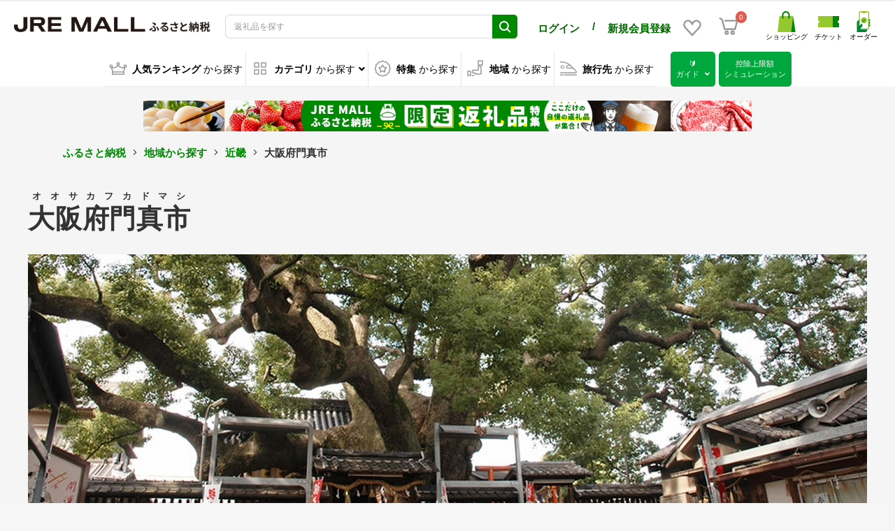

--- FILE ---
content_type: text/html; charset=UTF-8
request_url: https://furusato.jreast.co.jp/furusato/municipality/detail/f517
body_size: 23399
content:
<!doctype html>

        
        
<html lang="ja">
<head prefix="og: http://ogp.me/ns# fb: http://ogp.me/ns/fb# product: http://ogp.me/ns/product#">
        
    <meta charset="utf-8">
    <meta name="viewport" content="width=device-width, initial-scale=1, shrink-to-fit=no">
    <meta name="eccube-csrf-token" content="42718a849908cf191ee6bc64e80ba._OmaJCWgl7PomFj_iEk4BPaoeg5wOu4hK67Op7NpOhs.uK3VaFTH9d-F2zHL0TsIVILdGFgTeLRgW9aL3vExQk2Iv6NIberE5pHpKw">

    <!-- 必須のドメインへの事前接続 -->
    <link rel="dns-prefetch" href="https://www.google.com" />
    <link rel="dns-prefetch" href="https://www.google.co.jp" />
    <link rel="dns-prefetch" href="https://b99.yahoo.co.jp" />
    <link rel="dns-prefetch" href="https://googleads.g.doubleclick.net" />
    <link rel="dns-prefetch" href="https://td.doubleclick.net" />
    <link rel="dns-prefetch" href="https://www.googletagmanager.com" />
    <link rel="dns-prefetch" href="https://o.clarity.ms" />
    <link rel="dns-prefetch" href="https://www.clarity.ms" />
    <link rel="dns-prefetch" href="https://connect.facebook.net" />
    <link rel="dns-prefetch" href="https://www.facebook.com" />
    <link rel="dns-prefetch" href="https://gum.criteo.com" />
    <link rel="dns-prefetch" href="https://sslwidget.criteo.com" />
    <link rel="dns-prefetch" href="https://fledge.as.criteo.com" />
    <link rel="dns-prefetch" href="https://measurement-api.criteo.com" />
    <link rel="dns-prefetch" href="https://media-jrenet-jp-image.s3.ap-northeast-1.amazonaws.com" />

    
    <!-- Google Tag Manager -->
    <script>(function(w,d,s,l,i){w[l]=w[l]||[];w[l].push({'gtm.start':
    new Date().getTime(),event:'gtm.js'});var f=d.getElementsByTagName(s)[0],
    j=d.createElement(s),dl=l!='dataLayer'?'&l='+l:'';j.async=true;j.src=
    'https://www.googletagmanager.com/gtm.js?id='+i+dl;f.parentNode.insertBefore(j,f);
    })(window,document,'script','dataLayer','GTM-MNGKFC6N');</script>
    <!-- End Google Tag Manager -->

            <title>大阪府門真市の返礼品や地域・問合せ情報 | JRE MALLふるさと納税</title>
        <meta property="og:title" content="大阪府門真市の返礼品や地域・問合せ情報 | JRE MALLふるさと納税">
                                <meta name="description" content="大阪府門真市の地域や返礼品情報をご紹介。JRE MALLふるさと納税なら、はじめての方でも控除上限額シミュレーションやFAQで迷わず寄付できます。JR東日本が運営するふるさと納税サイト。">
        <meta property="og:description" content="大阪府門真市の地域や返礼品情報をご紹介。JRE MALLふるさと納税なら、はじめての方でも控除上限額シミュレーションやFAQで迷わず寄付できます。JR東日本が運営するふるさと納税サイト。">
            <meta property="og:site_name" content="JRE MALLふるさと納税">
                <meta property="og:type" content="article">
                    <meta property="og:url" content="https://furusato.jreast.co.jp/furusato/municipality/detail/f517">
                <script type="application/ld+json">
        {
          "@context" : "https://schema.org",
          "@type" : "WebSite",
          "name" : "JRE MALLふるさと納税",
          "url" : "https://furusato.jreast.co.jp/furusato/municipality/detail/f517"
        }
        </script>
                <meta property="og:image" content="https://furusato.jreast.co.jp/html/upload/save_image/shop/17724/municipality/1026131035_6539e6bb2e04c.jpg">
    
                            <meta name="robots" content="index, follow">
                            <link rel="canonical" href="https://furusato.jreast.co.jp/furusato/municipality/detail/f517">
    
        
    <link rel="icon" href="/html/template/jremall/assets/img/common/jremall_favicon.ico">
    <link rel="apple-touch-icon" href="/html/template/jremall/assets/img/common/apple-touch-icon.png">
    <link rel="manifest" href="/html/template/jremall/assets/img/common/manifest.webmanifest">
    <link rel="preload" href="/html/template/jremall/assets/webfonts/fa-solid-900.woff2" as="font" type="font/woff2" crossorigin>
    <link rel="preload" href="/html/upload/save_image/no_image_product.png" as="image">
    <link rel="preload" href="/html/template/jremall/assets/img/common/select_triangle_black.svg" as="image" type="image/svg+xml">

                <link rel="stylesheet" href="/html/template/jremall/assets/css/bootstrap.min.css">
                <link rel="stylesheet" href="/html/template/jremall/assets/css/all.min.css">
        <link rel="stylesheet" href="/html/template/jremall/assets/css/slick.min.css">
        <link rel="stylesheet" href="/html/template/jremall/assets/css/swiper.min.css">
        <link rel="stylesheet" href="/html/template/jremall/assets/css/style.min.css?ver=20260124030650">
                <link rel="stylesheet" href="/html/template/jremall/assets/css/furusato/customize.css?ver=20260124030650">
    
        <style>
        .ec-contentTitle2 {
            color: black;
        }
        .shoptop_title_ {
            margin-top: 2em;
            margin-bottom: 2em;
            position: relative;
            z-index: 3;
        }
        .shoptop_title_ h1 rt {
            font-size: 13px;
            margin-bottom: 0.3em;
            transform: translateY(-0.3em);
        }
        .shoptop_title_ h1 {
            font-size: 38px;
            font-weight: bold;
            letter-spacing: 0.02em;
            line-height: 1.2;
        }
        div.contents_ {
            max-width: 1200px;
            margin: 0 auto;
            zoom: 1;
            position: relative;
        }
        .furusato_municipality_top_image img {
            display: block;
            width: 100%;
            max-height: 400px;
            margin-bottom: 20px;
            height: auto;
            background-color: #fff;
            -o-object-fit: contain;
            object-fit: contain;
            aspect-ratio: 3 / 1;
        }
        .button_list ul {
            display: flex;
            padding: 10px 0px;
            flex-wrap: wrap;
        }
        .button_list li {
            margin-bottom: 10px;
            width: 25%;
            padding: 0 6px;
            list-style-type: none;
        }
        .button_list li:nth-child(4n-3) {
            padding-left: 0px;
        }
        .button_list li:nth-child(4n){
            padding-right: 0px;
        }
        .button_list li a {
            position: relative;
            display: flex;
            justify-content: space-between;
            align-items: center;
            height: 40px;
            color: black;
            padding-right: 1em;
            border-bottom: 1px solid #ddd;
        }
        .button_list li a:after {
            content: "";
            display: block;
            position: absolute;
            width: 7px;
            height: 7px;
            right: 3px;
            top: 40%;
            border-right: 2px #008803 solid;
            border-bottom: 2px #008803 solid;
            transform: rotate(45deg);
            transform: -moz-rotate(45deg);
            transform: -webkit-rotate(45deg);
        }
        .section_title {
            padding: 15px 0;
            font-size: 20px;
            font-weight: bold;
            line-height: 1.2;
            clear: both!important;
            position: relative;
            letter-spacing: 0.09em;
            z-index: 1;
        }
        .shoptop_contact_ {
            font-size: 16px;
        }
        .shoptop_contact_ table {
            width: 100%;
            margin-top: 1.8em;
            border-top: 1px #E6E6E6 solid;
            border-left: 1px #E6E6E6 solid;
            border-collapse: collapse;
            border-spacing: 0;
            box-sizing: border-box;
            display: table;
            text-indent: initial;
            table-layout: fixed;
        }

        .shoptop_contact_ table th {
            display: table-cell;
            margin: 0;
            background-color: #EAEAEA;
            width: 23%;
            letter-spacing: 0.08em;
            text-align: left;
        }

        .shoptop_contact_ table th{
            border-right: 1px #E6E6E6 solid;
            border-bottom: 1px #E6E6E6 solid;
            padding: 20px;
            vertical-align: inherit;
        }
        .shoptop_contact_ table td {
            border-right: 1px #E6E6E6 solid;
            border-bottom: 1px #E6E6E6 solid;
            padding: 20px;
            vertical-align: inherit;
            /* white-space: pre-wrap; */
            word-break: break-all;
        }
        tbody {
            display: table-row-group;
            vertical-align: middle;
            border-color: inherit;
        }

        .shoptop_use_ ul {
            display: flex;
            flex-wrap: wrap;
            list-style-type: disc;
            margin-block-start: 1em;
            margin-block-end: 1em;
            margin-inline-start: 0px;
            margin-inline-end: 0px;
            padding-inline-start: 0px;
            padding-inline-end: 0px;
        }

        .shoptop_use_ li {
            display: flex;
            width: 50%;
            -webkit-box-sizing: border-box;
            margin-bottom: 50px;
            list-style: none;
        }

        .shoptop_use_ li:nth-child(odd) {
            padding-right: 15px;
        }

        .shoptop_use_img_ {
            width: 40%;
        }

        .shoptop_use_img_ img {
            display: block;
            /* max-width: 200px;
            max-height: 132px; */
            width: 100%;
            border: none;
            vertical-align: middle;
            box-sizing: border-box;
            background-color: #fff;
            -o-object-fit: contain;
            object-fit: contain;
            aspect-ratio: 200/132;
        }

        .shoptop_use_text_ {
            flex: 1;
            padding-left: 1.3em;
            font-size: 16px;
            width: 100%;
        }

        .shoptop_use_text_ h3 {
            margin: 0;
            line-height: 1.4;
            letter-spacing: 0.05em;
            margin-bottom: 1em;
            font-size: 16px;
            font-weight: bold;
            word-break: break-all;
        }

        .shoptop_use_text_ p {
            line-height: 1.5;
            letter-spacing: 0.05em;
            font-size: 16px;
            word-break: break-all;
            white-space: pre-wrap;
            display: block;
            margin-block-start: 1em;
            margin-block-end: 1em;
            margin-inline-start: 0px;
            margin-inline-end: 0px;
        }

                .shoptop_about_ {
            display: flex;
            margin-bottom: 3.7em;
            flex-wrap: wrap;
        }
        .shoptop_about_img_ {
            width: 50%;
            margin-bottom: 12px;
        }
        .shoptop_about_img_ img {
            display: block;
            width: 100%;
            height: auto;
            border: none;
            vertical-align: middle;
            background-color: #fff;
            -o-object-fit: contain;
            object-fit: contain;
            aspect-ratio: 576 / 377;
        }

        .shoptop_about_text_ {
            flex: 1;
            padding-left: 2.5em;
            font-size: 16px;
            margin-top: -0.4em;
            display: block;
        }

        .shoptop_about_text_ p {
            line-height: 2.0;
            letter-spacing: 0.05em;
            text-align: justify;
            text-justify: inter-ideograph;
        }

                #furusato_shoptop_page .goods_ {
            width: 100%;
            height: 300px;
            display: block;
            clear: both
        }

        a:link {
            color: #333333;
            text-decoration: none;
            word-wrap: break-word;
        }

        a:-webkit-any-link {
            cursor: pointer;
        }

        div.img_ a.goods_name_ img {
            width: 100%;
            height: 160px;
            object-fit: cover;
        }

        div.name_ a.goods_name_ {
            padding: 6px;
        }

        div.name1_ {
            color: #333333;
            text-decoration: none;
            word-wrap: break-word;
            font-weight: bold;
            height: 48px;
            display: block;
            line-height: 24px;
            max-height: 72px;
            display: -webkit-box;
            overflow: hidden;
            -webkit-line-clamp: 2;
            -webkit-box-orient: vertical;
            -webkit-transition: all .4s ease;
            -moz-transition: all .4s ease;
            transition: all .4s ease;
        }

        div.price_ {
            color: #333333;
            font-size: 16px;
            font-weight: normal;
        }

        div.point_ {
            color: #333333;
        }
        div.price_ .title_price_ {
            font-size: 12px;
        }
        div.price_ .normal_price_ {
            font-size: 16px;
            font-weight: bold;
        }
        div.price_ .unit_price_ {
            font-size: 12px;
        }
        div.point_ .normal_point_ {
            font-size: 12px;
        }

                #furusato_shoptop_page .event_design_bottom_ {
            margin-bottom: 60px;
        }
        .event_design_bottom_.more_ {
            text-align: center;
            margin-top: 20px;
            margin-bottom: 30px;
            display: block;
        }

        .event_design_bottom_.more_ p {
            margin-block-start: 1em;
            margin-block-end: 1em;
            margin-inline-start: 0px;
            margin-inline-end: 0px;
        }
        .event_design_bottom_.more_ p.more_btn_ {
            display: flex;
            justify-content: center;
            height: 40px;
            margin: 0 auto;
        }

        .event_design_bottom_.more_ p.more_btn_ a {
            text-align: center;
            height: 40px;
            padding: 0 10px;
            background-color: #ffffff;
            border: #008803 1px solid;
            -webkit-border-radius: 20px;
            -moz-border-radius: 20px;
            border-radius: 20px;
            text-decoration: none;
            box-sizing: border-box;
            -webkit-transition: all .4s ease;
            -moz-transition: all .4s ease;
            transition: all .4s ease;
        }
        .event_design_bottom_.more_ p.more_btn_ a:hover {
            background-color: #008803;
        }
        .event_design_bottom_.more_ p.more_btn_ a:hover span {
            color: #fff;
        }
        .event_design_bottom_.more_ p.more_btn_ a:link {
            color: #333333;
            text-decoration: none;
            word-wrap: break-word;
        }

        .event_design_bottom_.more_ p.more_btn_ a span {
            display: block;
            position: relative;
            color: #008803;
            padding: 10px 18px 10px 18px;
            line-height: 16px;
            -webkit-transition: all .4s ease;
            -moz-transition: all .4s ease;
            transition: all .4s ease;
            font-weight: bold;
        }

        .event_design_bottom_.more_ p.more_btn_ a:link {
            color: #333333;
            text-decoration: none;
            word-wrap: break-word;
        }

        hr {
            border-color: #ddd;
            margin-bottom: 20px;
        }

        @media screen and (max-width: 767px) {
            .shoptop_title_, .button_list, .block_contents {
                padding-right: 12px;
                padding-left: 12px;
            }
            .button_list li {
                width: 50%;
                border-left: 1px solid #ddd;
                border-right: 1px solid #ddd;
                padding: 0 6px;
            }
            .button_list li a{
                border-bottom: none;
                justify-content: center;
                padding-right: 0px;
                align-items: baseline;
            }
            .button_list li a:after{
                top: 60%;
                right: calc(50% - 3.5px);
            }
            .button_list li:nth-child(4n-3) {
                padding-left: 0px;
                padding-right: 0px;
            }
            .button_list li:nth-child(4n){
                padding-left: 0px;
                padding-right: 0px;
            }
            .shoptop_title_ {
                margin-top: 0px;
                margin-bottom: 1.2em;
            }
            .shoptop_title_ h1 {
                font-size: 24px;
            }
            .shoptop_about_img_ {
                width: 100%;
            }
            .shoptop_about_text_ {
                font-size: 14px;
                padding-left: 0px;
            }
            .shoptop_about_text_ p {
                line-height: 1.8em;
                letter-spacing: 0px;
            }
            .section_title {
                font-size: 20px;
                padding: 0;
            }
            .shoptop_use_ ul {
                margin-block-start: 0px;
                margin-block-end: 0px;
            }
            .shoptop_use_ li {
                padding-top: 12px;
                width: 100%;
                margin-bottom: 12px;
            }
            .shoptop_use_ li:nth-child(odd) {
                padding-right: 0px;
            }
            .shoptop_use_ li:not(:first-child) {
                border-top: 1px solid #ddd;
            }
            .shoptop_use_text_ {
                padding-left: 1em;
                font-size: 14px;
            }
            .shoptop_use_text_ h3 {
                font-size: 14px;
            }
            .shoptop_use_text_ p {
                font-size: 14px;
                margin-block-start: 0px;
                margin-block-end: 0px;
            }
            .shoptop_contact_ {
                font-size: 14px;
            }
            .shoptop_contact_ table th, .shoptop_contact_ table td {
                display: block;
                padding: 10px;
                width: 100%;
                /* overflow-x: scroll; */
                word-break: break-all;
            }
            .ec-eyecatchItem__wrap {
                background: #fff;
                border-radius: 8px;
                box-shadow: 0 6px 35px 0 rgba(0, 0, 0, 0.06);
            }
        }
        .shoptop_about_text_ iframe {
            max-width: 100%;
        }
</style>

    
    <script src="/html/template/jremall/assets/js/jquery-3.5.1.min.js" fetchpriority="high"></script>
    <script>
        $(function() {
            $.ajaxSetup({
                'headers': {
                    'ECCUBE-CSRF-TOKEN': $('meta[name="eccube-csrf-token"]').attr('content')
                }
            });
        });
    </script>
                    
    </head>
<body id="page_furusato_municipality_top" class="other_page">
<!-- Google Tag Manager (noscript) -->
<noscript><iframe src="https://www.googletagmanager.com/ns.html?id=GTM-MNGKFC6N"
height="0" width="0" style="display:none;visibility:hidden"></iframe></noscript>
<!-- End Google Tag Manager (noscript) -->



<div class="ec-layoutRole">
                <div class="ec-layoutRole__header">
                            <!-- ▼ヘッダー(商品検索・ログインナビ・カート) -->
            

<script>
    function openSnsGA(type,id) {
        /*
        gtag("event", "open_sns", {
                type: type,
                location:location.pathname,
                from: "hamburgermenu"
        });
        */
    }
    function openHamburgermenuMenuGA(type) {
        /*
        gtag("event", "hamburgermenu", {
                type: type,
                location:location.pathname,
                from: "hamburgermenu"
        });
        */
    }
</script>
<div class="ec-headerNaviRole">
    <div class="ec-headerNaviRole__left">
        <div class="ec-headerRole__navSP">
            
<div class="ec-headerNavSP">
    <img src="/html/template/jremall/assets/icon/menu.svg" width="25" height="25" style="vertical-align:baseline;" fetchpriority="high">
</div>
        </div>
        <div class="ec-headerNaviRole__logo">
            <style>
.ec-headerRole__navPC {
    display: flex !important;
    justify-content: flex-end;
}
.ec-headerNavPC {
    width: 40%;
    height: auto;
    display: flex !important;
    margin: 5px;
    align-self: center;
}
.ec-headerNavPC a img {
    max-width: 150px;
    height: auto;
}
.ec-headerNavPC a .site_logo_name {
    font-size: 10px;
    color: black;
    text-align: center;
}
.ec-headerTitle .ec-headerTitle__title img {
    width: 290px;
    height: 22px;
    aspect-ratio: 290 / 22;
    -o-object-fit: contain;
    object-fit: contain;
    min-width: 282px;
}
.ec-headerNaviRole .ec-headerNaviRole__left {
    width: 40%;
}
.ec-headerNaviRole .ec-headerNaviRole__nav.favorite-sp .ec-headerNav__item.favorite-sp img {
    width: 28px;
    height: auto;
    margin-right: 5px;
}
@media (min-width: 768px) and (max-width: 1000px) {
    .ec-headerNav .ec-headerNav__item.user-block-pc {
        align-self: center;
    }
}
@media only screen and (min-width: 768px) {
    .ec-headerNav .ec-headerNav__item.user-block-pc {
        align-self: center;
    }
    .ec-headerNav .ec-headerNav__item.favorite-sp {
        align-self: center;
    }
    .ec-headerNaviRole__nav.favorite-sp .ec-headerNav {
        display: flex;
        justify-content: space-around;
    }
}
@media screen and (max-width: 1450px) {
    .ec-headerNav .ec-headerNav__jrePoint,
    .ec-headerNav .ec-headerNav__item a {
        font-size: 10px !important;
    }
}
@media screen and (max-width: 1024px) {
    .ec-headerNaviRole .ec-headerNaviRole__left {
        width: 15%;
    }
    .ec-headerNaviRole .ec-headerNaviRole__nav {
        width: 60%;
        min-width: 220px;
    }
    .ec-headerNav .ec-headerNav__item img {
        width: 18px;
    }
    .ec-cartNavi {
        margin: 0;
    }
    .ec-headerTitle .ec-headerTitle__title img {
        width: 90%;
        height: auto;
        aspect-ratio: 320 / 99;
        -o-object-fit: contain;
        object-fit: contain;
        vertical-align: middle;
        min-width: 120px;
    }
}
@media screen and (max-width: 767px) {
    .ec-headerTitle .ec-headerTitle__title img {
        width: 110px;
        height: auto;
        aspect-ratio: 320 / 99;
        -o-object-fit: contain;
        object-fit: contain;
        vertical-align: bottom;
        min-width: 100px;
    }
    .ec-headerNaviRole .ec-headerNaviRole__left {
        width: 40%;
    }
    .ec-headerNaviRole .ec-headerNaviRole__right {
        width: 60%;
    }
    .ec-headerNaviRole .ec-headerNaviRole__nav.favorite-sp {
        display: unset;
    }
    .ec-headerNav .ec-headerNav__item.favorite-sp {
        position: absolute;
        top: 94px;
        right: 44px;
    }
    .ec-headerNaviRole .ec-headerRole__cart.cart-sp {
        position: absolute;
        top: 94px;
        right: 10px;
        display: unset;
    }
    /* 固定ヘッダー内のお気に入りとカートボタンの位置調整 */
    .ec-headerNaviRole.fixed .ec-headerNav__item.favorite-sp {
        top: 6px !important;
        right: 44px;
    }
    .ec-headerNaviRole.fixed .ec-headerRole__cart.cart-sp {
        top: 6px !important;
        right: 10px;
    }
    .ec-headerNaviRole .ec-headerNaviRole__nav.favorite-sp .ec-headerNav__item.favorite-sp img {
        width: 24px;
        height: 24px;
        margin-right: 0;
    }
}
</style>
<div class="ec-headerRole__title">
    <div class="ec-headerTitle">
        <div class="ec-headerTitle__title">
                            <div class="ec-headerTitle__title-h1">
                    <a href="https://furusato.jreast.co.jp/furusato">
                        <picture style="display:block;">
                                                                                    <source media="(min-width: 1025px)" srcset="/html/template/jremall/assets/img/common/logo.png" width="290" height="22">
                            <source media="(max-width: 1024px)" srcset="/html/template/jremall/assets/img/common/logo_sp.png" width="320" height="99">
                            <img src="/html/template/jremall/assets/img/common/logo.png" draggable="false" alt="JRE MALLふるさと納税" fetchpriority="high">
                        </picture>
                    </a>
                </div>
                    </div>
    </div>
</div>

        </div>
    </div>
    <div class="ec-headerNaviRole__center">
        <div class="ec-headerNaviRole__user">
            <style>
.ec-headerNaviRole__center .ec-headerNaviRole__user .ec-headerNav.user-name-point-sp {
    display: none;
}
@media only screen and (max-width: 767px) {
    .ec-headerNaviRole .ec-headerNaviRole__logo {
        width: fit-content;
        margin-left: 0;
    }
    .ec-headerNav .ec-headerNav__item {
        margin-right: 5px;
    }
    .ec-headerNav__item.user-name-sp a span {
        font-size: calc((100vw - 320px) / 140 + 14px);
    }
    .ec-headerNav .ec-headerNav__jreUserName {
        margin-right: 0;
    }
    .ec-headerNav .ec-headerNav__item {
        margin-right: 0;
    }
    .ec-headerNav__item.user-point-sp span {
        font-size: 16px;
        align-self: baseline;
    }
    .ec-cartNavi .ec-cartNavi__badge {
        left: calc(100% - 8px);
    }
    .ec-headerNaviRole {
        padding-left: 10px;
        padding-right: 10px;
    }
    .ec-headerNav__item.user-name-sp {
        width: 46%;
    }
    .ec-headerNav__item.user-point-sp {
        width: 52%;
    }
    .ec-headerNav .ec-headerNav__jrePointText {
        font-size: 10px !important;
    }
    .ec-headerNaviRole__center .ec-headerNaviRole__user .ec-headerNav.user-name-point-sp {
        display: flex;
        height: 30px;
    }
    .ec-headerNaviRole__center .ec-headerNaviRole__user .ec-headerNav.user-name-point-sp .ec-headerNav__item.user-name-sp {
        display: flex;
        justify-content: flex-start;
        align-self: center;
    }
    .ec-headerNaviRole__center .ec-headerNaviRole__user .ec-headerNav.user-name-point-sp .ec-headerNav__item.user-point-sp {
        display: flex;
        justify-content: flex-end;
        align-self: center;
    }
    .ec-headerNaviRole__center .ec-headerNaviRole__user {
        margin-bottom: 5px;
        height: max-content;
    }
    /* .ec-headerSearch .ec-headerSearch__keyword .ec-input .ec-input-icon {
        width: 40px;
        left: 81%;
    }
    .ec-headerSearch .ec-headerSearch__keyword .ec-input {
        width: 87%;
        margin: 0;
    }
    .ec-headerNav .ec-headerNav__item.favorite-pc {
        display: none;
    }
    .ec-headerRole__navPC .ec-headerNavPC.cmn_sitelogo,
    .ec-headerRole__navPC .ec-headerNavPC.menu_netdeekinaka,
    .ec-headerRole__navPC .ec-headerNavPC.cmn_jrlogo {
        display: none !important;
    } */
}
</style>
<script>
    function fromHeaderGA(eventNm) {
        /*
        gtag("event", eventNm, {
                location:location.pathname
        });
        */
    }
</script>
<div class="ec-headerNav user-name-point-sp">
                <div class="ec-headerNav__item user-name-sp" style="justify-content:flex-start;width:fit-content;">
            <a onclick="fromHeaderGA('header_mypage')" href="https://furusato.jreast.co.jp/mypage/">
                <div><span><strong>ログイン</strong></span></div>
            </a>
        </div>
        <div class="ec-headerNav__item user-name-sp" style="justify-content:flex-start;width:fit-content;margin:0 10px;">
            <div><span><strong>/</strong></span></div>
        </div>
        <div class="ec-headerNav__item user-name-sp" style="justify-content: flex-start;">
            <a href="https://furusato.jreast.co.jp/clear_entry">
                <div><span><strong>新規会員登録</strong></span></div>
            </a>
        </div>
    </div>

        </div>
        <div class="ec-headerNaviRole__search">
                            


                <link rel="stylesheet" href="/html/template/jremall/assets/css/jquery-ui-1.13.2.custom.min.css" fetchpriority="high"/>
    
<script>
var parent_category_ids = [];
            parent_category_ids.push("1");
                parent_category_ids.push("8");
                parent_category_ids.push("20");
                parent_category_ids.push("26");
                parent_category_ids.push("37");
                parent_category_ids.push("46");
                parent_category_ids.push("53");
                parent_category_ids.push("61");
                parent_category_ids.push("67");
                parent_category_ids.push("76");
                parent_category_ids.push("84");
                parent_category_ids.push("91");
                parent_category_ids.push("100");
                parent_category_ids.push("107");
                parent_category_ids.push("119");
                parent_category_ids.push("126");
                parent_category_ids.push("130");
                parent_category_ids.push("132");
        var unisearch_host = "s3bizprd.ukw.jp";
    var loginid = '';
</script>
<script src="/html/template/jremall/assets/js/jquery.ui.autocomplete.html.js" defer="defer"></script>
<script src="/html/template/jremall/assets/js/furusato/unisearch.js?ver=20260124030651"></script>
<script src="/html/template/jremall/assets/js/jquery-ui-1.13.2.custom.min.js"></script>
<link rel="stylesheet" href="/html/template/jremall/assets/css/unisearch.css?ver=20260124030650">

<div class="ec-headerSearch">
    <form method="get" id="searchform" action="/furusato/products/list">
        <input type="hidden" id="from" name="from" value="site_search">
        <div class="ec-headerSearch__keyword">
            <div class="ec-input">
                <input type="search" id="head-search-name" name="name" maxlength="255" class="search-name head-search-name ui-autocomplete-input" placeholder="返礼品を探す" autocomplete="off">
                <button type="submit" class="ec-input-icon" id="header-search-btn"><img src="/html/template/jremall/assets/icon/icon-search.svg" width="24" height="24" fetchpriority="high"></button>
            </div>
        </div>
    </form>
</div>

                    </div>
    </div>
    <div class="ec-headerNaviRole__right">
        <div class="ec-headerNaviRole__nav favorite-sp">
            <script>
    function fromHeaderGA(eventNm) {
        /*
        gtag("event", eventNm, {
                location:location.pathname
        });
        */
    }
</script>
<div class="ec-headerNav">
                <div class="ec-headerNav__item user-block-pc">
            <a onclick="fromHeaderGA('header_mypage')" href="https://furusato.jreast.co.jp/mypage/">
                <div><span><strong>ログイン</strong></span></div>
            </a>
        </div>
        <div class="ec-headerNav__item user-block-pc">
            <div><span><strong>/</strong></span></div>
        </div>
        <div class="ec-headerNav__item user-block-pc">
            <a href="https://furusato.jreast.co.jp/clear_entry">
                <div><span><strong>新規会員登録</strong></span></div>
            </a>
        </div>
                            <div class="ec-headerNav__item favorite-sp">
                <a onclick="fromHeaderGA('header_mypage_favorite')" href="https://furusato.jreast.co.jp/mypage/favorite">
                    <img src="/html/template/jremall/assets/icon/favorite.svg" width="24" height="24" fetchpriority="high"><br>
                </a>
            </div>
            </div>

        </div>
        <div class="ec-headerRole__cart cart-sp">
            <style>
    .ec-headerRole__cart .ec-cartNaviWrap .ec-cartNavi img {
        width: 28px;
        height: 28px;
        max-width: unset;
    }
    @media screen and (max-width: 767px) {
        .ec-headerRole__cart .ec-cartNaviWrap .ec-cartNavi img {
            width: 24px;
            height: 24px;
        }
    }
</style>
<script>
    function fromHeaderCartGA() {
        /*
        gtag("event", 'header_cart', {
                location:location.pathname
        });
        */
    }
</script>
<div class="ec-cartNaviWrap">
    <div class="ec-cartNavi">
        <a onclick="fromHeaderCartGA()" href="/cart">
            <img src="/html/template/jremall/assets/icon/cart.svg" width="24" height="24" fetchpriority="high">
            <span class="ec-cartNavi__badge">0</span>
            <br>
        </a>
    </div>


</div>
        </div>
                <div class="ec-headerRole__navPC">
                        <div class="ec-headerNavPC cmn_jrlogo">
                <a href="https://shopping.jreast.co.jp/" style="display:block;width:max-content;text-align:center;">
                    <img src="/html/template/jremall/assets/icon/icon_shopping_green.svg" width="30" height="30" style="width:30px;height:30px;aspect-ratio:auto 30 / 30;object-fit:scale-down;background-color:transparent;" fetchpriority="high">
                    <div class="site_logo_name">ショッピング</div>
                </a>
            </div>
            <div class="ec-headerNavPC cmn_jrlogo">
                <a href="https://event.jreast.co.jp/" style="display:block;width:max-content;text-align:center;">
                    <img src="/html/template/jremall/assets/icon/icon_ticket_green.svg" width="30" height="30" style="width:30px;height:30px;aspect-ratio:auto 30 / 30;object-fit:scale-down;background-color:transparent;" fetchpriority="high">
                    <div class="site_logo_name">チケット</div>
                </a>
            </div>
            <div class="ec-headerNavPC cmn_jrlogo">
                <a href="https://shopping.jreast.co.jp/order/" style="display:block;width:max-content;text-align:center;">
                    <img src="/html/template/jremall/assets/icon/icon_order.svg" width="30" height="30" style="width:30px;height:30px;aspect-ratio:auto 30 / 30;object-fit:scale-down;background-color:transparent;" fetchpriority="high">
                    <div class="site_logo_name">オーダー</div>
                </a>
            </div>
        </div>
            </div>
</div>

<div class="ec-headerNaviRole fixed hide">
    <div class="ec-headerNaviRole__center">
        <div class="ec-headerNaviRole__search">
                            


                <link rel="stylesheet" href="/html/template/jremall/assets/css/jquery-ui-1.13.2.custom.min.css" fetchpriority="high"/>
    
<script>
var parent_category_ids = [];
            parent_category_ids.push("1");
                parent_category_ids.push("8");
                parent_category_ids.push("20");
                parent_category_ids.push("26");
                parent_category_ids.push("37");
                parent_category_ids.push("46");
                parent_category_ids.push("53");
                parent_category_ids.push("61");
                parent_category_ids.push("67");
                parent_category_ids.push("76");
                parent_category_ids.push("84");
                parent_category_ids.push("91");
                parent_category_ids.push("100");
                parent_category_ids.push("107");
                parent_category_ids.push("119");
                parent_category_ids.push("126");
                parent_category_ids.push("130");
                parent_category_ids.push("132");
        var unisearch_host = "s3bizprd.ukw.jp";
    var loginid = '';
</script>
<script src="/html/template/jremall/assets/js/jquery.ui.autocomplete.html.js" defer="defer"></script>
<script src="/html/template/jremall/assets/js/furusato/unisearch.js?ver=20260124030651"></script>
<script src="/html/template/jremall/assets/js/jquery-ui-1.13.2.custom.min.js"></script>
<link rel="stylesheet" href="/html/template/jremall/assets/css/unisearch.css?ver=20260124030650">

<div class="ec-headerSearch">
    <form method="get" id="searchform" action="/furusato/products/list">
        <input type="hidden" id="from" name="from" value="site_search">
        <div class="ec-headerSearch__keyword">
            <div class="ec-input">
                <input type="search" id="head-search-name" name="name" maxlength="255" class="search-name head-search-name ui-autocomplete-input" placeholder="返礼品を探す" autocomplete="off">
                <button type="submit" class="ec-input-icon" id="header-search-btn"><img src="/html/template/jremall/assets/icon/icon-search.svg" width="24" height="24" fetchpriority="high"></button>
            </div>
        </div>
    </form>
</div>

                    </div>
    </div>
    <div class="ec-headerNaviRole__right">
        <div class="ec-headerNaviRole__nav favorite-sp">
            <script>
    function fromHeaderGA(eventNm) {
        /*
        gtag("event", eventNm, {
                location:location.pathname
        });
        */
    }
</script>
<div class="ec-headerNav">
                <div class="ec-headerNav__item user-block-pc">
            <a onclick="fromHeaderGA('header_mypage')" href="https://furusato.jreast.co.jp/mypage/">
                <div><span><strong>ログイン</strong></span></div>
            </a>
        </div>
        <div class="ec-headerNav__item user-block-pc">
            <div><span><strong>/</strong></span></div>
        </div>
        <div class="ec-headerNav__item user-block-pc">
            <a href="https://furusato.jreast.co.jp/clear_entry">
                <div><span><strong>新規会員登録</strong></span></div>
            </a>
        </div>
                            <div class="ec-headerNav__item favorite-sp">
                <a onclick="fromHeaderGA('header_mypage_favorite')" href="https://furusato.jreast.co.jp/mypage/favorite">
                    <img src="/html/template/jremall/assets/icon/favorite.svg" width="24" height="24" fetchpriority="high"><br>
                </a>
            </div>
            </div>

        </div>
        <div class="ec-headerRole__cart cart-sp">
            <style>
    .ec-headerRole__cart .ec-cartNaviWrap .ec-cartNavi img {
        width: 28px;
        height: 28px;
        max-width: unset;
    }
    @media screen and (max-width: 767px) {
        .ec-headerRole__cart .ec-cartNaviWrap .ec-cartNavi img {
            width: 24px;
            height: 24px;
        }
    }
</style>
<script>
    function fromHeaderCartGA() {
        /*
        gtag("event", 'header_cart', {
                location:location.pathname
        });
        */
    }
</script>
<div class="ec-cartNaviWrap">
    <div class="ec-cartNavi">
        <a onclick="fromHeaderCartGA()" href="/cart">
            <img src="/html/template/jremall/assets/icon/cart.svg" width="24" height="24" fetchpriority="high">
            <span class="ec-cartNavi__badge">0</span>
            <br>
        </a>
    </div>


</div>
        </div>
    </div>
</div>

<style>
.ec-headerNavPC.cmn_jrlogo {
    width: auto !important;
    justify-content: center;
}
.ec-headerFurusatoItem {
    visibility: visible;
    opacity: 1;
    transition: .1s;
    border-bottom: 1px solid #eee;
    text-align: center;
}
.ec-headerFurusatoItem.hide {
    visibility: hidden;
    opacity: 0;
    height: 0px;
    transition: .1s;
}
.ec-headerFurusatoModal {
    border-bottom: 1px solid #eee;
}
.ec-headerFurusatoItem__search .search-link .is_sp {
    display: none;
}
@media only screen and (max-width: 1210px) {
    .ec-headerFurusatoItem__search .search-link .is_sp {
        display: inline-block;
    }
}
.ec-headerNaviRole.fixed {
    position: fixed;
    top: 0;
    left: 0;
    right: 0;
    z-index: 1000;
    background: white;
    box-shadow: 0 2px 4px rgba(0,0,0,0.1);
    transition: transform 0.3s ease;
}
.ec-headerNaviRole.fixed.hide {
    transform: translateY(-100%);
}
</style>
<script>
// throttle関数
const throttle = function(fn,interval) {
    let lastTime = Date.now() - interval;
    return function() {
        if((lastTime + interval) < Date.now()) {
            lastTime = Date.now();
            fn();
        }
    }
}

var beforePos = 0;
const isSpTop = function() {
    return ($(window).scrollTop() < 90);
}

const spScroll = function() {
    if (isSpTop()) {
        $('.ec-headerNaviRole.fixed').addClass('hide');
    } else {
        $('.ec-headerNaviRole.fixed').removeClass('hide');
    }
    $(".ec-headerFurusatoModal").addClass('is-hidden');
}

const pcScroll = function() {
    if ($(window).scrollTop() <= beforePos || $(window).scrollTop() < 40) {
        //上にスクロールしたとき
        $('.ec-headerFurusatoItem').removeClass('hide');
        $('.ec-headerNaviRole__user').hide();
        beforePos = $(window).scrollTop() + 94;
    } else {
        //下にスクロールしたとき
        var allHeight = Math.max(
            document.body.scrollHeight, document.documentElement.scrollHeight,
            document.body.offsetHeight, document.documentElement.offsetHeight,
            document.body.clientHeight, document.documentElement.clientHeight
        );
        var mostBottom = allHeight - window.innerHeight - 40;
        // 最下部に到達したか判定
        if ($(window).scrollTop() >= mostBottom) {
            // 最下部に到達したときに実行する処理
        } else {
            $('.ec-headerFurusatoItem').addClass('hide');
        }
        beforePos = $(window).scrollTop() - 6;
    }
    $(".ec-headerFurusatoModal").addClass('is-hidden');
}

const throttledPcScroll = throttle(pcScroll, 150);

$(window).on('scroll', function() {
    if (window.innerWidth < 768) {
        // SP時のスクロール処理
        spScroll();
    } else {
        // PC時のスクロール処理
        throttledPcScroll();
    }
});

$(window).resize(function() {
    // 画面幅が変更されたとき
    $('.ec-headerFurusatoItem').removeClass('hide');
    if (window.innerWidth < 768) {
        // SP版の初期化
        $('.ec-headerNaviRole__left').show();
        $('.ec-headerNaviRole__user').show();
        $('.ec-headerNavPC.cmn_jrlogo').css({'cssText': 'display: flex !important;'});
        $('.ec-headerNaviRole .ec-headerRole__cart.cart-sp').css({'cssText': 'top: 94px;'});
        $('.ec-headerNav .ec-headerNav__item.favorite-sp').css({'cssText': 'top: 94px;'});
        if (isSpTop()) {
            $('.ec-headerNaviRole.fixed').addClass('hide');
        } else {
            $('.ec-headerNaviRole.fixed').removeClass('hide');
        }
    } else {
        // PC版の初期化
        $('.ec-headerNaviRole__user').hide();
        $('.ec-headerNaviRole.fixed').addClass('hide'); // 固定ヘッダーは非表示
    }
    beforePos = $(window).scrollTop() + 94;
});
</script>


<div class='ec-headerFurusatoItem-wrapper'>
    <div class="ec-headerFurusatoItem">
        <div class="ec-headerFurusatoItem__search">
            <a href="https://furusato.jreast.co.jp/furusato/ranking">
                <img src="/html/template/jremall/assets/icon/furusato/ranking.svg" width="32" height="32" fetchpriority="high">
                <span class="search-link">人気ランキング</span>
                <span class="search-str">から探す</span>
            </a>
        </div>
        <div id="header-furusato-category" class="ec-headerFurusatoItem__search">
            <a href="/pages/fp/categorytop">
                <img src="/html/template/jremall/assets/icon/furusato/category.svg" width="32" height="32" fetchpriority="high">
                <span class="search-link">カテゴリ<i class="fa fa-angle-down" style="margin-left:5px;"></i></span>
                <span class="search-str">から探す<i class="fa fa-angle-down" style="margin-left:5px;"></i></span>
            </a>
        </div>
        <div class="ec-headerFurusatoItem__search">
            <a href="https://furusato.jreast.co.jp/furusato/feature/list">
                <img src="/html/template/jremall/assets/icon/furusato/feature.svg" width="32" height="32" fetchpriority="high">
                <span class="search-link">特集</span>
                <span class="search-str">から探す</span>
            </a>
        </div>
        <div class="ec-headerFurusatoItem__search">
            <a href="/pages/fp/chiikitop">
                <img src="/html/template/jremall/assets/icon/furusato/area.svg" width="32" height="32" fetchpriority="high">
                <span class="search-link">地域</span>
                <span class="search-str">から探す</span>
            </a>
        </div>
        <div class="ec-headerFurusatoItem__search right-mg">
            <a href="/furusato/feature/F000-1073/travel-deals">
                <img src="/html/template/jremall/assets/icon/furusato/trip.svg" width="32" height="32" style="padding:4px;" fetchpriority="high">
                <span class="search-link">旅行先</span>
                <span class="search-str">から探す</span>
            </a>
        </div>
    </div>

    <div class="ec-headerFurusatoItem ec-headerFurusatoItem_button">
        <div id="header-furusato-guide" class="ec-headerFurusatoItem__guide"  style="margin-right: 5px;">
            🔰<br>ガイド
            <i class="fa fa-angle-down" style="margin-left:5px;"></i>
        </div>
        <div class="ec-headerFurusatoItem__guide">
            <a href="https://furusato.jreast.co.jp/furusato/calc">控除上限額<br>シミュレーション</a>
        </div>
    </div>
</div>

<div id="header-furusato-category-modal" class="ec-headerFurusatoModal is-hidden">
                        <div class="ec-headerFurusatoModal__category">
                <a href="https://furusato.jreast.co.jp/furusato/prd/cid1/">
                    <div class="ec-headerFurusatoModal__category-name">
                        肉
                        <i class="fa fa-chevron-right fa-pull-right"></i>
                    </div>
                </a>
            </div>
                                <div class="ec-headerFurusatoModal__category">
                <a href="https://furusato.jreast.co.jp/furusato/prd/cid8/">
                    <div class="ec-headerFurusatoModal__category-name">
                        魚介・海産物
                        <i class="fa fa-chevron-right fa-pull-right"></i>
                    </div>
                </a>
            </div>
                                <div class="ec-headerFurusatoModal__category">
                <a href="https://furusato.jreast.co.jp/furusato/prd/cid20/">
                    <div class="ec-headerFurusatoModal__category-name">
                        米・パン
                        <i class="fa fa-chevron-right fa-pull-right"></i>
                    </div>
                </a>
            </div>
                                <div class="ec-headerFurusatoModal__category">
                <a href="https://furusato.jreast.co.jp/furusato/prd/cid26/">
                    <div class="ec-headerFurusatoModal__category-name">
                        果物・フルーツ
                        <i class="fa fa-chevron-right fa-pull-right"></i>
                    </div>
                </a>
            </div>
                                <div class="ec-headerFurusatoModal__category">
                <a href="https://furusato.jreast.co.jp/furusato/prd/cid37/">
                    <div class="ec-headerFurusatoModal__category-name">
                        野菜・きのこ
                        <i class="fa fa-chevron-right fa-pull-right"></i>
                    </div>
                </a>
            </div>
                                <div class="ec-headerFurusatoModal__category">
                <a href="https://furusato.jreast.co.jp/furusato/prd/cid46/">
                    <div class="ec-headerFurusatoModal__category-name">
                        卵・乳製品
                        <i class="fa fa-chevron-right fa-pull-right"></i>
                    </div>
                </a>
            </div>
                                <div class="ec-headerFurusatoModal__category">
                <a href="https://furusato.jreast.co.jp/furusato/prd/cid53/">
                    <div class="ec-headerFurusatoModal__category-name">
                        酒・アルコール
                        <i class="fa fa-chevron-right fa-pull-right"></i>
                    </div>
                </a>
            </div>
                                <div class="ec-headerFurusatoModal__category">
                <a href="https://furusato.jreast.co.jp/furusato/prd/cid61/">
                    <div class="ec-headerFurusatoModal__category-name">
                        お茶・飲料
                        <i class="fa fa-chevron-right fa-pull-right"></i>
                    </div>
                </a>
            </div>
                                <div class="ec-headerFurusatoModal__category">
                <a href="https://furusato.jreast.co.jp/furusato/prd/cid67/">
                    <div class="ec-headerFurusatoModal__category-name">
                        菓子・スイーツ
                        <i class="fa fa-chevron-right fa-pull-right"></i>
                    </div>
                </a>
            </div>
                                <div class="ec-headerFurusatoModal__category">
                <a href="https://furusato.jreast.co.jp/furusato/prd/cid76/">
                    <div class="ec-headerFurusatoModal__category-name">
                        鍋セット・総菜・加工食品
                        <i class="fa fa-chevron-right fa-pull-right"></i>
                    </div>
                </a>
            </div>
                                <div class="ec-headerFurusatoModal__category">
                <a href="https://furusato.jreast.co.jp/furusato/prd/cid84/">
                    <div class="ec-headerFurusatoModal__category-name">
                        麺
                        <i class="fa fa-chevron-right fa-pull-right"></i>
                    </div>
                </a>
            </div>
                                <div class="ec-headerFurusatoModal__category">
                <a href="https://furusato.jreast.co.jp/furusato/prd/cid91/">
                    <div class="ec-headerFurusatoModal__category-name">
                        調味料・油
                        <i class="fa fa-chevron-right fa-pull-right"></i>
                    </div>
                </a>
            </div>
                                <div class="ec-headerFurusatoModal__category">
                <a href="https://furusato.jreast.co.jp/furusato/prd/cid100/">
                    <div class="ec-headerFurusatoModal__category-name">
                        旅行・体験・チケット
                        <i class="fa fa-chevron-right fa-pull-right"></i>
                    </div>
                </a>
            </div>
                                <div class="ec-headerFurusatoModal__category">
                <a href="https://furusato.jreast.co.jp/furusato/prd/cid107/">
                    <div class="ec-headerFurusatoModal__category-name">
                        雑貨・日用品
                        <i class="fa fa-chevron-right fa-pull-right"></i>
                    </div>
                </a>
            </div>
                                <div class="ec-headerFurusatoModal__category">
                <a href="https://furusato.jreast.co.jp/furusato/prd/cid119/">
                    <div class="ec-headerFurusatoModal__category-name">
                        衣類・装飾品・工芸品
                        <i class="fa fa-chevron-right fa-pull-right"></i>
                    </div>
                </a>
            </div>
                                <div class="ec-headerFurusatoModal__category">
                <a href="https://furusato.jreast.co.jp/furusato/prd/cid126/">
                    <div class="ec-headerFurusatoModal__category-name">
                        電化製品
                        <i class="fa fa-chevron-right fa-pull-right"></i>
                    </div>
                </a>
            </div>
                                <div class="ec-headerFurusatoModal__category">
                <a href="https://furusato.jreast.co.jp/furusato/prd/cid130/">
                    <div class="ec-headerFurusatoModal__category-name">
                        定期便
                        <i class="fa fa-chevron-right fa-pull-right"></i>
                    </div>
                </a>
            </div>
                                <div class="ec-headerFurusatoModal__category">
                <a href="https://furusato.jreast.co.jp/furusato/prd/cid132/">
                    <div class="ec-headerFurusatoModal__category-name">
                        その他
                        <i class="fa fa-chevron-right fa-pull-right"></i>
                    </div>
                </a>
            </div>
                <div class="ec-headerFurusatoModal__category">
        <a href="/pages/fp/categorytop">
            <div class="ec-headerFurusatoModal__category-name">
                カテゴリ一覧
                <i class="fa fa-chevron-right fa-pull-right"></i>
            </div>
        </a>
    </div>
    <hr class="ec-headerFurusatoItem__hr">
</div>

<div id="header-furusato-guide-modal" class="ec-headerFurusatoModal is-hidden">
    <div class="ec-headerFurusatoModal__guide">
        <a href="https://furusato.jreast.co.jp/furusato/guide">
            <div class="ec-headerFurusatoModal__guide-name">
                JRE MALLふるさと納税とは
                <i class="fa fa-chevron-right fa-pull-right"></i>
            </div>
        </a>
    </div>
    <div class="ec-headerFurusatoModal__guide">
        <a href="https://furusato.jreast.co.jp/furusato/beginner_guide">
            <div class="ec-headerFurusatoModal__guide-name">
                ふるさと納税はじめてガイド
                <i class="fa fa-chevron-right fa-pull-right"></i>
            </div>
        </a>
    </div>
    <div class="ec-headerFurusatoModal__guide">
        <a href="https://furusato.jreast.co.jp/furusato/faq">
            <div class="ec-headerFurusatoModal__guide-name">
                よくあるご質問
                <i class="fa fa-chevron-right fa-pull-right"></i>
            </div>
        </a>
    </div>
    <div class="ec-headerFurusatoModal__guide">
        <a href="https://furusato.jreast.co.jp/furusato/calc">
            <div class="ec-headerFurusatoModal__guide-name">
                控除上限額シミュレーション
                <i class="fa fa-chevron-right fa-pull-right"></i>
            </div>
        </a>
    </div>
    <div class="ec-headerFurusatoModal__guide">
        <a href="https://furusato.jreast.co.jp/furusato/beginner_guide/furusato">
            <div class="ec-headerFurusatoModal__guide-name">
                ふるさと納税の流れ
                <i class="fa fa-chevron-right fa-pull-right"></i>
            </div>
        </a>
    </div>
    <div class="ec-headerFurusatoModal__guide">
        <a href="https://furusato.jreast.co.jp/furusato/beginner_guide/structure">
            <div class="ec-headerFurusatoModal__guide-name">
                ふるさと納税の仕組み
                <i class="fa fa-chevron-right fa-pull-right"></i>
            </div>
        </a>
    </div>
    <div class="ec-headerFurusatoModal__guide">
        <a href="https://furusato.jreast.co.jp/furusato/beginner_guide/furusatoterm">
            <div class="ec-headerFurusatoModal__guide-name">
                ふるさと納税の対象期間
                <i class="fa fa-chevron-right fa-pull-right"></i>
            </div>
        </a>
    </div>
    <div class="ec-headerFurusatoModal__guide">
        <a href="https://furusato.jreast.co.jp/furusato/beginner_guide/merit">
            <div class="ec-headerFurusatoModal__guide-name">
                ふるさと納税のメリット
                <i class="fa fa-chevron-right fa-pull-right"></i>
            </div>
        </a>
    </div>
    <div class="ec-headerFurusatoModal__guide">
        <a href="https://furusato.jreast.co.jp/furusato/beginner_guide/deduction/kakuteishinkoku">
            <div class="ec-headerFurusatoModal__guide-name">
                確定申告について
                <i class="fa fa-chevron-right fa-pull-right"></i>
            </div>
        </a>
    </div>
    <div class="ec-headerFurusatoModal__guide">
        <a href="https://furusato.jreast.co.jp/furusato/beginner_guide/deduction/onestop">
            <div class="ec-headerFurusatoModal__guide-name">
                ワンストップ特例制度について
                <i class="fa fa-chevron-right fa-pull-right"></i>
            </div>
        </a>
    </div>
    <div class="ec-headerFurusatoModal__guide">
        <a href="https://furusato.jreast.co.jp/furusato/beginner_guide/deduction">
            <div class="ec-headerFurusatoModal__guide-name">
                控除・還付の確認の仕方
                <i class="fa fa-chevron-right fa-pull-right"></i>
            </div>
        </a>
    </div>
    <div class="ec-headerFurusatoModal__guide">
        <a href="https://furusato.jreast.co.jp/furusato/calc/calculation">
            <div class="ec-headerFurusatoModal__guide-name">
                控除上限額の計算方法
                <i class="fa fa-chevron-right fa-pull-right"></i>
            </div>
        </a>
    </div>
    <div class="ec-headerFurusatoModal__guide">
        <a href="https://furusato.jreast.co.jp/furusato/guide/howtofurusato">
            <div class="ec-headerFurusatoModal__guide-name">
                JRE MALLふるさと納税の使い方
                <i class="fa fa-chevron-right fa-pull-right"></i>
            </div>
        </a>
    </div>
    <div class="ec-headerFurusatoModal__guide">
        <a href="https://furusato.jreast.co.jp/furusato/guide/henreihinsearch">
            <div class="ec-headerFurusatoModal__guide-name">
                人気の返礼品の見つけ方
                <i class="fa fa-chevron-right fa-pull-right"></i>
            </div>
        </a>
    </div>
    <div class="ec-headerFurusatoModal__guide">
        <a href="https://furusato.jreast.co.jp/furusato/calc/finance_investment">
            <div class="ec-headerFurusatoModal__guide-name">
                株投資とふるさと納税の関係
                <i class="fa fa-chevron-right fa-pull-right"></i>
            </div>
        </a>
    </div>
    <div class="ec-headerFurusatoModal__guide">
        <a href="https://furusato.jreast.co.jp/furusato/calc/various_deductions">
            <div class="ec-headerFurusatoModal__guide-name">
                各種控除とふるさと納税の併用
                <i class="fa fa-chevron-right fa-pull-right"></i>
            </div>
        </a>
    </div>
    <div class="ec-headerFurusatoModal__guide">
        <a href="https://furusato.jreast.co.jp/furusato/beginner_guide/sole_proprietor">
            <div class="ec-headerFurusatoModal__guide-name">
                個人事業主のふるさと納税のポイント
                <i class="fa fa-chevron-right fa-pull-right"></i>
            </div>
        </a>
    </div>
    <div class="ec-headerFurusatoModal__guide">
        <a href="https://furusato.jreast.co.jp/furusato/beginner_guide/spousal_deduction">
            <div class="ec-headerFurusatoModal__guide-name">
                配偶者控除とふるさと納税の関係
                <i class="fa fa-chevron-right fa-pull-right"></i>
            </div>
        </a>
    </div>
    <div class="ec-headerFurusatoModal__guide">
        <a href="https://furusato.jreast.co.jp/furusato/beginner_guide/pension">
            <div class="ec-headerFurusatoModal__guide-name">
                年金受給者のふるさと納税のポイント
                <i class="fa fa-chevron-right fa-pull-right"></i>
            </div>
        </a>
    </div>
    <hr class="ec-headerFurusatoItem__hr">
</div>

        <!-- ▲ヘッダー(商品検索・ログインナビ・カート) -->

        </div>
    
                <div class="ec-layoutRole__contentTop">
                <!-- ▼細バナー -->
                        
                
                        <style>
                .furusato_contents_top_thin_banner {
                    text-align: center;
                    text-align: -webkit-center;
                    text-align: -moz-center;
                    margin-bottom: 20px;
                }
                .furusato_contents_top_thin_banner .thin_banner_block_pc {
                    display: block;
                    width: 68%;
                    max-width: 1306px;
                }
                .furusato_contents_top_thin_banner .thin_banner_block_sp {
                    display: none;
                    width: 68%;
                    max-width: 1306px;
                }
                .furusato_contents_top_thin_banner a {
                    display: block;
                }
                @media only screen and (max-width: 767px) {
                    .furusato_contents_top_thin_banner {
                        margin-bottom: 10px;
                    }
                    .furusato_contents_top_thin_banner .thin_banner_block_pc {
                        display: none;
                        width: 96.4%;
                    }
                    .furusato_contents_top_thin_banner .thin_banner_block_sp {
                        display: block;
                        width: 96.4%;
                    }
                }
            </style>
            <div class="furusato_contents_top_thin_banner">
                <div class="thin_banner_block_pc">
                    <a href="https://furusato.jreast.co.jp/furusato/feature/F000-1070/limited" >
                        <img src="https://furusato.jreast.co.jp/html/upload/user_data/bnr/furusato/limited_h_pc.jpg" alt="JRE MALLふるさと納税　限定返礼品特集" width="1000" height="50" style="aspect-ratio:1000/50;object-fit:cover;width:100%;height:auto;" fetchpriority="high">
                    </a>
                </div>
                <div class="thin_banner_block_sp">
                    <a href="https://furusato.jreast.co.jp/furusato/feature/F000-1070/limited" >
                        <img src="https://furusato.jreast.co.jp/html/upload/user_data/bnr/furusato/limited_h_sp.jpg" alt="JRE MALLふるさと納税　限定返礼品特集" width="750" height="100" style="aspect-ratio:750/100;object-fit:cover;width:100%;height:auto;" fetchpriority="high">
                    </a>
                </div>
            </div>
            
        <!-- ▲細バナー -->
    <!-- ▼お知らせ（ヘッダー下部） -->
                    
        <!-- ▲お知らせ（ヘッダー下部） -->

        </div>
    
        
    <div class="ec-layoutRole__contents">
                
                
        <div class="ec-layoutRole__main">
                        
                            <script type="application/ld+json">
    {
        "@context": "https://schema.org",
        "@type": "BreadcrumbList",
        "itemListElement": [
            {
                "@type": "ListItem",
                "position": 1,
                "name": "ふるさと納税",
                "item": "https://furusato.jreast.co.jp/furusato"
            },
            {
                "@type": "ListItem",
                "position": 2,
                "name": "地域から探す",
                "item": "https://furusato.jreast.co.jp/pages/fp/chiikitop"
            },
            {
                "@type": "ListItem",
                "position": 3,
                "name": "近畿",
                "item": "https://furusato.jreast.co.jp/furusato/municipality/list?region_id=5"
            },
            {
                "@type": "ListItem",
                "position": 4,
                "name": "大阪府門真市",
                "item": "https://furusato.jreast.co.jp/furusato/municipality/detail/f517"
            }
        ]
    }
    </script>
    <div class="ec-breadcrumbRole">
        <ol class="ec-topicpath">
            <li class="ec-topicpath__item"><a href="https://furusato.jreast.co.jp/furusato">ふるさと納税</a></li>
            <li class="ec-topicpath__divider"><img src="/html/template/jremall/assets/icon/icon-breadcrumb.svg"></li>
            <li class="ec-topicpath__item"><a href="https://furusato.jreast.co.jp/pages/fp/chiikitop">地域から探す</a></li>
            <li class="ec-topicpath__divider"><img src="/html/template/jremall/assets/icon/icon-breadcrumb.svg"></li>
            <li class="ec-topicpath__item"><a href="https://furusato.jreast.co.jp/furusato/municipality/list?region_id=5">近畿</a></li>
            <li class="ec-topicpath__divider"><img src="/html/template/jremall/assets/icon/icon-breadcrumb.svg"></li>
            <li class="ec-topicpath__item">大阪府門真市</li>
        </ol>
    </div>
    <div class="contents_">
        <div class="shoptop_title_ bold">
            <h1><ruby>大阪府門真市<rt>オオサカフカドマシ</rt></ruby></h1>
        </div>
                <div class="furusato_municipality_top_image">
            <img src="/html/upload/save_image/shop/17724/municipality/1026131035_6539e6bb2e04c.jpg"/>
        </div>
                <div class="button_list">
            <ul id="buttons">
                <li><a href="#about">大阪府門真市とは</a></li>
            </ul>
        </div>
                    <style>
                .news_section_title {
            padding: 15px 0;
            font-size: 20px;
            font-weight: bold;
            line-height: 1.2;
            clear: both!important;
            position: relative;
            letter-spacing: 0.09em;
            z-index: 1;
            margin: 0px 16px;
        }
        .news_block_contents .ec-newsDescriptionTop a {
            text-decoration: none;
            transition: text-decoration 0.2s;
        }
        .news_block_contents .ec-newsDescriptionTop a:hover {
            text-decoration: underline;
        }
        .news_block_contents .ec-newsContentTop:last-child .ec-newsDescriptionTop {
            border-bottom: none !important;
        }
        @media screen and (max-width: 767px) {
            .news_section_title {
                font-size: 20px;
                padding: 0;
                margin: 16px 16px;
            }
            .news_block_contents {
                border: solid 1px;
                background-color: #ffffff;
                margin: 0px 16px;
            }
        }
    </style>


                        <div class="block_contents">
            <h2 id="about" class="section_title bold">大阪府門真市とは<span class="title_desing_line_" style="width:72px"></span></h2>
                            <div class="shoptop_about_">
                    <div class="shoptop_about_img_"><img src="/html/upload/save_image/shop/17724/municipality/1026131044_6539e6c4ea1a1.jpg"></div>
                    <div class="shoptop_about_text_"><p style="word-break:break-all;"><!DOCTYPE html>
<html><body>薫蓋(くんがい)クス<br>
薫蓋クスは三島神社境内にある国指定天然記念物のクスノキで、樹高約24m、幹周りは13.1mあり、「大阪みどりの百選」にも選ばれています。<br>
「薫蓋クス」の名称は、根元にある江戸時代後期の公卿・千種有文の歌碑「薫蓋樟 村雨の雨やどりせし唐土の 松におとらぬ楠ぞこのくす」が由来になっています。</body></html></p></div>
                </div>
                            <div class="shoptop_about_">
                    <div class="shoptop_about_img_"><img src="/html/upload/save_image/shop/17724/municipality/1026131052_6539e6cc6c54d.jpg"></div>
                    <div class="shoptop_about_text_"><p style="word-break:break-all;"><!DOCTYPE html>
<html><body>砂子水路の桜(すなごすいろのさくら)<br>
砂子水路は三ツ島東部を南北に縦断する水路です。500mある水路の両岸に約200本のソメイヨシノが植えられていて、春には市内で一番の桜の名所になります。<br>
その風景は「大阪みどりの百選」に選ばれています。</body></html></p></div>
                </div>
                            <div class="shoptop_about_">
                    <div class="shoptop_about_img_"><img src="/html/upload/save_image/shop/17724/municipality/1026131102_6539e6d62d1d7.jpg"></div>
                    <div class="shoptop_about_text_"><p style="word-break:break-all;"><!DOCTYPE html>
<html><body>ふるさと門真まつり<br>
活気あふれるこのお祭りは、門真への愛着と誇りを育むとともに、市の賑わいを創出するため、市・市民・企業が一体となって実施しています。<br>
門真音頭、のど自慢大会、盆踊り、模擬店、市民ライブステージなど、子どもから大人まで世代を超えて一緒に楽しめる催しが盛りだくさんです。</body></html></p></div>
                </div>
                    </div>
        <hr>
        
                        <div class="block_contents">
            <div class="shoptop_about_">
                <div class="shoptop_about_text_" style="padding-left:0;">
                    <p style="word-break:break-all;"><!DOCTYPE html>
<html><body>▼受領証明書のお届けについて<br>
入金確認後、注文内容確認画面の【注文者情報】に記載の住所にお送りいたします。<br>
発送の時期は、寄附確認後1ヵ月以内を目途に、返礼品とは別にお送りいたします。<br>
※なお、現在、ワンストップ書類を希望された方にも受領証明書のみ発送をしております。ワンストップ書類は2025年4月1日以降に送付致しますので、ご了承ください。<br>
<br>
▼ワンストップ特例制度の申請書<br>
申請書を受領書と一緒にお送りします。<br>
ワンストップ特例制度の申請書は入金確認後30営業日以内に住民票住所へお送り致します。<br>
必要情報を記載の上、返送してください。<br>
<br>
【ワンストップ特例申請書送付先】<br>
〒683-0812<br>
鳥取県米子市角盤町１-27-２　グッドブレスガーデン ４Ｆ　<br>
門真市　ふるさと納税業務受託業者（株式会社エッグ）<br>
【重要　ワンストップ特例申請在中】<br>
ワンストップ特例申請書希望者は寄附した翌年の1月10日までに必ず送ってください。</body></html></p>
                </div>
            </div>
        </div>
        <hr>
        
                    <style>
        .top_furusatoFeatureItemArea {
            margin-top: 40px;
            margin-bottom: 40px;
        }
        .top_featureItem.featureItemBlock {
            padding-top: 0;
            padding-bottom: 0;
        }
    </style>

    <script>
        $(window).on('pageshow', function(){
            getFurusatoFeatureItem();

            // TOP特集商品グループ 取得
            function getFurusatoFeatureItem() {
                $.ajax({
                    async: true,
                    url: "https://furusato.jreast.co.jp/block/furusato_product_municipality_content_group/ajax",
                    type: 'GET',
                    headers: {
                        'ECCUBE-CSRF-TOKEN': '2a.Qf7wFV2aNamLAN0s4pk97SM4oiVKeVbXMX8UpvSaKrg.Bbq_WSz9V8XmQ7QYu-sNvVdNwHMpOwyWQQdR37bCUu41qMl5FdBm_PJxrg',
                        'Content-Type': 'application/json'
                    },
                    data: {
                        maker: 'F517'
                    }
                }).done(function (json, statusText, jqXHR) {
                    $(".top_furusatoFeatureItemArea_wrapper").empty();
                    for (index in json.feature_id) {

                        var $base = $(`
<div class="top_furusatoFeatureItemArea">
    <div class="ec-newItemtab__wrap">
        <div class="ec-newItemtab__wrapTab furusatoFeatureItemsMainArea is_active add_feature_name" style="font-weight:bold;font-size:x-large;width:100%;">
        </div>
    </div>
    <div class="furusatoFeatureItemsMainArea">
        <div class="ec-scrollContentWrap top_featureItem featureItemBlock">
            <div class="ec-newItemContent__wrap">
                <div class="ec-newItemContent__wrapItem is_show">
                    <div class="ec-newItemTitle__wrap">
                        <h2 class="ec-newItemTitle add_feature_name" style="padding-left: 15px;">
                        </h2>
                    </div>
                    <div class="slideContentArea slideLayout_1 swiper-parent">
                        <div class="topFurusatoFeatureItemSlider swiper-container swiper_${index}">
                            <div class="slideItems swiper-wrapper furusato-feature-items-area">
                            </div>
                            <button class="slider-arrow swiper-button-prev">
                                <i class="fa fa-chevron-left" aria-hidden="true"></i>
                            </button>
                            <button class="slider-arrow swiper-button-next">
                                <i class="fa fa-chevron-right" aria-hidden="true"></i>
                            </button>
                        </div>
                    </div>
                </div>
            </div>
        </div>
        <div id="feature-more" class="btnWrap more">
            <a class="add_feature_name_link" href="#">
            </a>
        </div>
    </div>
</div>
                        `);

                    var htmls = [];
                    for (p of json.content_group_item[index]) {
						var set_data_layer_select_item = p.data_layer_select_item ? `setDataLayerTd(${p.data_layer_select_item})` : "";
						var set_data_layer_add_to_wishlist = p.data_layer_add_to_wishlist ? `setDataLayerTdForFavorite(${p.data_layer_add_to_wishlist},this)` : "";
                        var $html = $(`
                    <div class="slideItem swiper-slide">
                        <a href="${p.detail_url}" onclick="${set_data_layer_select_item}">
                            <div class="photo new_item_badge">
                                <img
                                    src="/html/template/jremall/assets/img/common/${p.loading_file_name}"
                                    data-src="${p.main_file_name}"
                                    data-srcset="${p.main_file_name}"
                                    alt="${p.name}"
                                    class="lazy"
                                    width="192"
                                    height="192"
                                >
                            </div>
                            <div class="itemInfo">
                                <h3 class="item_name">${p.name}</h3>
                                <span class="ec-productRole__stock">${p.stock_text}</span>
                                <div class="item_priceWrap">
                                    <object>
                                        <span class="item_shop_link" data-link="/furusato/municipality/detail/${p.shop_code.toLowerCase()}">
                                            <div class="item_shop_name">
                                                <img src="/html/template/jremall/assets/icon/icon_map_point.svg" width="10" height="15">
                                                ${ p.shop_name }
                                            </div>
                                        </span>
                                    </object>
                                    <p class="original_price">
                                        ${p.original_price}
                                        <span class="tax">円</span>
                                    </p>
                                    <p class="item_price">
                                        <span class="tax">寄付金額</span>${p.item_price}
                                        <span class="tax">円</span>
                                        <span class="price_range_text">${p.price_range_text}</span>
                                    </p>
                                                                    </div>
                            </div>
                        </a>
                        <a class="btn-favorite" data-id="${p.id}" data-class="favorite_add" href="#" onclick="${set_data_layer_add_to_wishlist}">
                            <div class="photo_favorite" style="bottom: 5px">
                                <i class="far fa-heart"></i>
                            </div>
                        </a>
                    </div>
                `);

                        if (!p.original_price) {
                            $html.find('.original_price').remove();
                        }

                        if (p.is_sale) {
                            $html.find('.item_price').addClass('sale');
                        }

                        if (p.is_favorite) {
                            $html.find(`.btn-favorite`).data('class', 'favorite_delete')
                            $html.find('.photo_favorite i').removeClass('far').addClass('fas');
                        }

                        htmls.push($html);
                    }
                    if (json.feature_image[index] == null) {
                        $base.find(".add_feature_name").empty().append(json.feature_name[index]);
                    } else {
                        var $img = $(`<img src="${json.feature_image[index]}" alt="${json.feature_name[index]}" style="width:100%;">`);
                        if(window.outerWidth < 768){
                            $img.css('margin-bottom', '15px');
                            $img.css('padding', '2px');
                        }
                        $base.find(".ec-newItemTitle__wrap").before($img);
                    }

                    $base.find(".add_feature_name_link").empty().append("もっと見る");
                    $base.find(".add_feature_name_link").attr("href", "/furusato/feature/detail/"+json.feature_id[index]);
                    $base.find(".furusato-feature-items-area").empty().append(htmls);
                    $base.find(".furusatoFeatureItemsMainArea").show();

                    $(".top_furusatoFeatureItemArea_wrapper").append($base);
                    var swiper = new Swiper(".swiper_"+index, {
                        observer: true, //タブ切り替え用
                        observeParents: true, //タブ切り替え用
                        breakpoints: {
                            // 768px以上の場合
                            0: {
                                slidesPerColumnFill: "row",
                                slidesPerColumn: 1,
                                slidesPerView: 2,
                                spaceBetween: 10,
                            },
                            768: {
                                slidesPerView: 2,
                                arrows: true,
                            },
                            1080: {
                                slidesPerView: 3,
                                arrows: true,
                            },
                            1280: {
                                slidesPerView: 5,
                                arrows: true,
                            },
                        },
                        navigation: {
                            nextEl: ".swiper-button-next",
                            prevEl: ".swiper-button-prev",
                        },
                    });
                    }
                    loadingLazy();
                    if(window.outerWidth < 768){
                        $('.ec-newItemContent__wrapItem').css('padding', 0);
                        $('.swiper-parent').css('padding-left', '5px');

                    }
                }).fail(function (jqXHR, statusText, errorThrown) {
                    console.error(jqXHR);
                });
            }
        });
    </script>

<div class="top_furusatoFeatureItemArea_wrapper"></div>

                        <div class="block_contents">
            <h2 id="products" class="ec-contentTitle2">大阪府門真市のおすすめ返礼品</h2>
            <div class="slideContentArea slideLayout_1 swiper-parent">
                <div class="municipalityProductSlider swiper-container">
                    <div class="slideItems swiper-wrapper">
                                                                                <div class="slideItem swiper-slide">
                                <a href="https://furusato.jreast.co.jp/furusato/products/detail/F517/F517-BG086" onclick="setDataLayerTd({'event':'select_item','shop':'F517','url':'','ecommerce':{'currency':'JPY','items':[{'item_name':'花の異空間　レンタルスペース基本プラン（3名様・1日貸し）〈日am 8:00～pm8:00(最大7H)〉','item_id':'F517-BG086','price':110000,'item_brand':'F517_大阪府門真市','item_variant':'0','item_category':'100_旅行・体験・チケット','item_category2':'','item_category3':'旅行・体験・チケット','item_category4':'その他 旅行・体験・チケット','item_category5':'','quantity':1}]}})">
                                    <div class="photo new_item_badge">
                                                                                                                                                                        <img src="/html/template/jremall/assets/img/common/treasure.gif" data-src="/html/upload/save_image/shop/17724/product/1503183/1027112417_68fed7d109158.jpg" data-srcset="/html/upload/save_image/shop/17724/product/1503183/1027112417_68fed7d109158.jpg" alt="花の異空間　レンタルスペース基本プラン（3名様・1日貸し）〈日am 8:00～pm8:00(最大7H)〉" class="lazy">
                                                                            </div>
                                    <div class="itemInfo">
                                        <h3 class="item_name">花の異空間　レンタルスペース基本プラン（3名様・1日貸し）〈日am 8:00～pm8:00(最大7H)〉</h3>
                                        <span class="ec-productRole__stock"></span>
                                        <div class="item_priceWrap">
                                            <object>
                                                <span class="item_shop_link" data-url="https://furusato.jreast.co.jp/furusato/municipality/detail/f517">
                                                    <div class="item_shop_name">
                                                        <img src="/html/template/jremall/assets/icon/icon_map_point.svg" width="10" height="15">
                                                        大阪府門真市
                                                    </div>
                                                </span>
                                            </object>
                                                                                        <p class="item_price price02-default">
                                                <span class="tax">寄付金額</span>110,000
                                                <span class="tax">円</span>
                                                <span class="price_range_text"></span>
                                            </p>
                                                                                    </div>
                                    </div>
									<div style='width: 100%; display:flex; align-items:center; justify-content:space-between; height: 35px'>
										<div data-revico-goods="F517-BG086" data-revico-layout="ecc-goods-list-starsimple" style="display:none;"></div>
                                        <a class="btn-favorite" data-id="1503183" data-class="favorite_add" href="#" onclick="setDataLayerTdForFavorite({'event':'add_to_wishlist','shop':'F517','url':'','ecommerce':{'currency':'JPY','items':[{'item_name':'花の異空間　レンタルスペース基本プラン（3名様・1日貸し）〈日am 8:00～pm8:00(最大7H)〉','item_id':'F517-BG086','price':110000,'item_brand':'F517_大阪府門真市','item_variant':'0','item_category':'100_旅行・体験・チケット','item_category2':'','item_category3':'旅行・体験・チケット','item_category4':'その他 旅行・体験・チケット','item_category5':'','quantity':1}]}},this)">
                                            <div class="photo_favorite" style="right: 0px">
                                                <i class="far fa-heart"></i>
                                            </div>
                                        </a>
									</div>
                                </a>
                            </div>
                                                                                <div class="slideItem swiper-slide">
                                <a href="https://furusato.jreast.co.jp/furusato/products/detail/F517/F517-BG085" onclick="setDataLayerTd({'event':'select_item','shop':'F517','url':'','ecommerce':{'currency':'JPY','items':[{'item_name':'花の異空間　レンタルスペース基本プラン（2名様・1日貸し）〈日am 8:00～pm8:00(最大7H)〉','item_id':'F517-BG085','price':99000,'item_brand':'F517_大阪府門真市','item_variant':'0','item_category':'100_旅行・体験・チケット','item_category2':'','item_category3':'旅行・体験・チケット','item_category4':'その他 旅行・体験・チケット','item_category5':'','quantity':1}]}})">
                                    <div class="photo new_item_badge">
                                                                                                                                                                        <img src="/html/template/jremall/assets/img/common/heart.gif" data-src="/html/upload/save_image/shop/17724/product/1503182/1027112414_68fed7ce7ad97.jpg" data-srcset="/html/upload/save_image/shop/17724/product/1503182/1027112414_68fed7ce7ad97.jpg" alt="花の異空間　レンタルスペース基本プラン（2名様・1日貸し）〈日am 8:00～pm8:00(最大7H)〉" class="lazy">
                                                                            </div>
                                    <div class="itemInfo">
                                        <h3 class="item_name">花の異空間　レンタルスペース基本プラン（2名様・1日貸し）〈日am 8:00～pm8:00(最大7H)〉</h3>
                                        <span class="ec-productRole__stock"></span>
                                        <div class="item_priceWrap">
                                            <object>
                                                <span class="item_shop_link" data-url="https://furusato.jreast.co.jp/furusato/municipality/detail/f517">
                                                    <div class="item_shop_name">
                                                        <img src="/html/template/jremall/assets/icon/icon_map_point.svg" width="10" height="15">
                                                        大阪府門真市
                                                    </div>
                                                </span>
                                            </object>
                                                                                        <p class="item_price price02-default">
                                                <span class="tax">寄付金額</span>99,000
                                                <span class="tax">円</span>
                                                <span class="price_range_text"></span>
                                            </p>
                                                                                    </div>
                                    </div>
									<div style='width: 100%; display:flex; align-items:center; justify-content:space-between; height: 35px'>
										<div data-revico-goods="F517-BG085" data-revico-layout="ecc-goods-list-starsimple" style="display:none;"></div>
                                        <a class="btn-favorite" data-id="1503182" data-class="favorite_add" href="#" onclick="setDataLayerTdForFavorite({'event':'add_to_wishlist','shop':'F517','url':'','ecommerce':{'currency':'JPY','items':[{'item_name':'花の異空間　レンタルスペース基本プラン（2名様・1日貸し）〈日am 8:00～pm8:00(最大7H)〉','item_id':'F517-BG085','price':99000,'item_brand':'F517_大阪府門真市','item_variant':'0','item_category':'100_旅行・体験・チケット','item_category2':'','item_category3':'旅行・体験・チケット','item_category4':'その他 旅行・体験・チケット','item_category5':'','quantity':1}]}},this)">
                                            <div class="photo_favorite" style="right: 0px">
                                                <i class="far fa-heart"></i>
                                            </div>
                                        </a>
									</div>
                                </a>
                            </div>
                                                                                <div class="slideItem swiper-slide">
                                <a href="https://furusato.jreast.co.jp/furusato/products/detail/F517/F517-BG084" onclick="setDataLayerTd({'event':'select_item','shop':'F517','url':'','ecommerce':{'currency':'JPY','items':[{'item_name':'花の異空間　レンタルスペース（3名様・2時間）〈月～土　am9:00～pm5:00〉','item_id':'F517-BG084','price':36000,'item_brand':'F517_大阪府門真市','item_variant':'0','item_category':'100_旅行・体験・チケット','item_category2':'','item_category3':'旅行・体験・チケット','item_category4':'その他 旅行・体験・チケット','item_category5':'','quantity':1}]}})">
                                    <div class="photo new_item_badge">
                                                                                                                                                                        <img src="/html/template/jremall/assets/img/common/treasure.gif" data-src="/html/upload/save_image/shop/17724/product/1503181/1027112412_68fed7cc42cc8.jpg" data-srcset="/html/upload/save_image/shop/17724/product/1503181/1027112412_68fed7cc42cc8.jpg" alt="花の異空間　レンタルスペース（3名様・2時間）〈月～土　am9:00～pm5:00〉" class="lazy">
                                                                            </div>
                                    <div class="itemInfo">
                                        <h3 class="item_name">花の異空間　レンタルスペース（3名様・2時間）〈月～土　am9:00～pm5:00〉</h3>
                                        <span class="ec-productRole__stock"></span>
                                        <div class="item_priceWrap">
                                            <object>
                                                <span class="item_shop_link" data-url="https://furusato.jreast.co.jp/furusato/municipality/detail/f517">
                                                    <div class="item_shop_name">
                                                        <img src="/html/template/jremall/assets/icon/icon_map_point.svg" width="10" height="15">
                                                        大阪府門真市
                                                    </div>
                                                </span>
                                            </object>
                                                                                        <p class="item_price price02-default">
                                                <span class="tax">寄付金額</span>36,000
                                                <span class="tax">円</span>
                                                <span class="price_range_text"></span>
                                            </p>
                                                                                    </div>
                                    </div>
									<div style='width: 100%; display:flex; align-items:center; justify-content:space-between; height: 35px'>
										<div data-revico-goods="F517-BG084" data-revico-layout="ecc-goods-list-starsimple" style="display:none;"></div>
                                        <a class="btn-favorite" data-id="1503181" data-class="favorite_add" href="#" onclick="setDataLayerTdForFavorite({'event':'add_to_wishlist','shop':'F517','url':'','ecommerce':{'currency':'JPY','items':[{'item_name':'花の異空間　レンタルスペース（3名様・2時間）〈月～土　am9:00～pm5:00〉','item_id':'F517-BG084','price':36000,'item_brand':'F517_大阪府門真市','item_variant':'0','item_category':'100_旅行・体験・チケット','item_category2':'','item_category3':'旅行・体験・チケット','item_category4':'その他 旅行・体験・チケット','item_category5':'','quantity':1}]}},this)">
                                            <div class="photo_favorite" style="right: 0px">
                                                <i class="far fa-heart"></i>
                                            </div>
                                        </a>
									</div>
                                </a>
                            </div>
                                                                                <div class="slideItem swiper-slide">
                                <a href="https://furusato.jreast.co.jp/furusato/products/detail/F517/F517-BG083" onclick="setDataLayerTd({'event':'select_item','shop':'F517','url':'','ecommerce':{'currency':'JPY','items':[{'item_name':'花の異空間　レンタルスペース（2名様・2時間）〈月～土　am9:00～pm5:00〉','item_id':'F517-BG083','price':32000,'item_brand':'F517_大阪府門真市','item_variant':'0','item_category':'100_旅行・体験・チケット','item_category2':'','item_category3':'旅行・体験・チケット','item_category4':'その他 旅行・体験・チケット','item_category5':'','quantity':1}]}})">
                                    <div class="photo new_item_badge">
                                                                                                                                                                        <img src="/html/template/jremall/assets/img/common/treasure.gif" data-src="/html/upload/save_image/shop/17724/product/1503180/1027112410_68fed7ca1dd32.jpg" data-srcset="/html/upload/save_image/shop/17724/product/1503180/1027112410_68fed7ca1dd32.jpg" alt="花の異空間　レンタルスペース（2名様・2時間）〈月～土　am9:00～pm5:00〉" class="lazy">
                                                                            </div>
                                    <div class="itemInfo">
                                        <h3 class="item_name">花の異空間　レンタルスペース（2名様・2時間）〈月～土　am9:00～pm5:00〉</h3>
                                        <span class="ec-productRole__stock"></span>
                                        <div class="item_priceWrap">
                                            <object>
                                                <span class="item_shop_link" data-url="https://furusato.jreast.co.jp/furusato/municipality/detail/f517">
                                                    <div class="item_shop_name">
                                                        <img src="/html/template/jremall/assets/icon/icon_map_point.svg" width="10" height="15">
                                                        大阪府門真市
                                                    </div>
                                                </span>
                                            </object>
                                                                                        <p class="item_price price02-default">
                                                <span class="tax">寄付金額</span>32,000
                                                <span class="tax">円</span>
                                                <span class="price_range_text"></span>
                                            </p>
                                                                                    </div>
                                    </div>
									<div style='width: 100%; display:flex; align-items:center; justify-content:space-between; height: 35px'>
										<div data-revico-goods="F517-BG083" data-revico-layout="ecc-goods-list-starsimple" style="display:none;"></div>
                                        <a class="btn-favorite" data-id="1503180" data-class="favorite_add" href="#" onclick="setDataLayerTdForFavorite({'event':'add_to_wishlist','shop':'F517','url':'','ecommerce':{'currency':'JPY','items':[{'item_name':'花の異空間　レンタルスペース（2名様・2時間）〈月～土　am9:00～pm5:00〉','item_id':'F517-BG083','price':32000,'item_brand':'F517_大阪府門真市','item_variant':'0','item_category':'100_旅行・体験・チケット','item_category2':'','item_category3':'旅行・体験・チケット','item_category4':'その他 旅行・体験・チケット','item_category5':'','quantity':1}]}},this)">
                                            <div class="photo_favorite" style="right: 0px">
                                                <i class="far fa-heart"></i>
                                            </div>
                                        </a>
									</div>
                                </a>
                            </div>
                                                                                <div class="slideItem swiper-slide">
                                <a href="https://furusato.jreast.co.jp/furusato/products/detail/F517/F517-AZ099VC03" onclick="setDataLayerTd({'event':'select_item','shop':'F517','url':'','ecommerce':{'currency':'JPY','items':[{'item_name':'2025年度新製品  タイガー魔法瓶　真空断熱フードジャー らくらくキャップ 広口 MKL-W075 クラウドブルー AL 750mL 大阪府門真市','item_id':'F517-AZ099VC03','price':16000,'item_brand':'F517_大阪府門真市','item_variant':'0','item_category':'107_雑貨・日用品','item_category2':'','item_category3':'雑貨・日用品','item_category4':'食器・グラス','item_category5':'','quantity':1}]}})">
                                    <div class="photo new_item_badge">
                                                                                                                                                                        <img src="/html/template/jremall/assets/img/common/treasure.gif" data-src="/html/upload/save_image/shop/17724/product/1476379/1222172459_6949005b9fc6b.jpg" data-srcset="/html/upload/save_image/shop/17724/product/1476379/1222172459_6949005b9fc6b.jpg" alt="2025年度新製品  タイガー魔法瓶　真空断熱フードジャー らくらくキャップ 広口 MKL-W075 クラウドブルー AL 750mL 大阪府門真市" class="lazy">
                                                                            </div>
                                    <div class="itemInfo">
                                        <h3 class="item_name">2025年度新製品  タイガー魔法瓶　真空断熱フードジャー らくらくキャップ 広口 MKL-W075 クラウドブルー AL 750mL 大阪府門真市</h3>
                                        <span class="ec-productRole__stock"></span>
                                        <div class="item_priceWrap">
                                            <object>
                                                <span class="item_shop_link" data-url="https://furusato.jreast.co.jp/furusato/municipality/detail/f517">
                                                    <div class="item_shop_name">
                                                        <img src="/html/template/jremall/assets/icon/icon_map_point.svg" width="10" height="15">
                                                        大阪府門真市
                                                    </div>
                                                </span>
                                            </object>
                                                                                        <p class="item_price price02-default">
                                                <span class="tax">寄付金額</span>16,000
                                                <span class="tax">円</span>
                                                <span class="price_range_text"></span>
                                            </p>
                                                                                    </div>
                                    </div>
									<div style='width: 100%; display:flex; align-items:center; justify-content:space-between; height: 35px'>
										<div data-revico-goods="F517-AZ099VC03" data-revico-layout="ecc-goods-list-starsimple" style="display:none;"></div>
                                        <a class="btn-favorite" data-id="1476379" data-class="favorite_add" href="#" onclick="setDataLayerTdForFavorite({'event':'add_to_wishlist','shop':'F517','url':'','ecommerce':{'currency':'JPY','items':[{'item_name':'2025年度新製品  タイガー魔法瓶　真空断熱フードジャー らくらくキャップ 広口 MKL-W075 クラウドブルー AL 750mL 大阪府門真市','item_id':'F517-AZ099VC03','price':16000,'item_brand':'F517_大阪府門真市','item_variant':'0','item_category':'107_雑貨・日用品','item_category2':'','item_category3':'雑貨・日用品','item_category4':'食器・グラス','item_category5':'','quantity':1}]}},this)">
                                            <div class="photo_favorite" style="right: 0px">
                                                <i class="far fa-heart"></i>
                                            </div>
                                        </a>
									</div>
                                </a>
                            </div>
                                                                                <div class="slideItem swiper-slide">
                                <a href="https://furusato.jreast.co.jp/furusato/products/detail/F517/F517-AZ099VC02" onclick="setDataLayerTd({'event':'select_item','shop':'F517','url':'','ecommerce':{'currency':'JPY','items':[{'item_name':'2025年度新製品  タイガー魔法瓶　真空断熱フードジャー らくらくキャップ 広口 MKL-W075　バーミリオン TL　  750mL 大阪府門真市','item_id':'F517-AZ099VC02','price':16000,'item_brand':'F517_大阪府門真市','item_variant':'0','item_category':'107_雑貨・日用品','item_category2':'','item_category3':'雑貨・日用品','item_category4':'食器・グラス','item_category5':'','quantity':1}]}})">
                                    <div class="photo new_item_badge">
                                                                                                                                                                        <img src="/html/template/jremall/assets/img/common/treasure.gif" data-src="/html/upload/save_image/shop/17724/product/1476378/1222172458_6949005a9787c.jpg" data-srcset="/html/upload/save_image/shop/17724/product/1476378/1222172458_6949005a9787c.jpg" alt="2025年度新製品  タイガー魔法瓶　真空断熱フードジャー らくらくキャップ 広口 MKL-W075　バーミリオン TL　  750mL 大阪府門真市" class="lazy">
                                                                            </div>
                                    <div class="itemInfo">
                                        <h3 class="item_name">2025年度新製品  タイガー魔法瓶　真空断熱フードジャー らくらくキャップ 広口 MKL-W075　バーミリオン TL　  750mL 大阪府門真市</h3>
                                        <span class="ec-productRole__stock"></span>
                                        <div class="item_priceWrap">
                                            <object>
                                                <span class="item_shop_link" data-url="https://furusato.jreast.co.jp/furusato/municipality/detail/f517">
                                                    <div class="item_shop_name">
                                                        <img src="/html/template/jremall/assets/icon/icon_map_point.svg" width="10" height="15">
                                                        大阪府門真市
                                                    </div>
                                                </span>
                                            </object>
                                                                                        <p class="item_price price02-default">
                                                <span class="tax">寄付金額</span>16,000
                                                <span class="tax">円</span>
                                                <span class="price_range_text"></span>
                                            </p>
                                                                                    </div>
                                    </div>
									<div style='width: 100%; display:flex; align-items:center; justify-content:space-between; height: 35px'>
										<div data-revico-goods="F517-AZ099VC02" data-revico-layout="ecc-goods-list-starsimple" style="display:none;"></div>
                                        <a class="btn-favorite" data-id="1476378" data-class="favorite_add" href="#" onclick="setDataLayerTdForFavorite({'event':'add_to_wishlist','shop':'F517','url':'','ecommerce':{'currency':'JPY','items':[{'item_name':'2025年度新製品  タイガー魔法瓶　真空断熱フードジャー らくらくキャップ 広口 MKL-W075　バーミリオン TL　  750mL 大阪府門真市','item_id':'F517-AZ099VC02','price':16000,'item_brand':'F517_大阪府門真市','item_variant':'0','item_category':'107_雑貨・日用品','item_category2':'','item_category3':'雑貨・日用品','item_category4':'食器・グラス','item_category5':'','quantity':1}]}},this)">
                                            <div class="photo_favorite" style="right: 0px">
                                                <i class="far fa-heart"></i>
                                            </div>
                                        </a>
									</div>
                                </a>
                            </div>
                                                                                <div class="slideItem swiper-slide">
                                <a href="https://furusato.jreast.co.jp/furusato/products/detail/F517/F517-AZ099VC01" onclick="setDataLayerTd({'event':'select_item','shop':'F517','url':'','ecommerce':{'currency':'JPY','items':[{'item_name':'2025年度新製品  タイガー魔法瓶　真空断熱フードジャー らくらくキャップ 広口 MKL-W075 イーグレットホワイト WK 750mL 大阪府門真市','item_id':'F517-AZ099VC01','price':16000,'item_brand':'F517_大阪府門真市','item_variant':'0','item_category':'107_雑貨・日用品','item_category2':'','item_category3':'雑貨・日用品','item_category4':'食器・グラス','item_category5':'','quantity':1}]}})">
                                    <div class="photo new_item_badge">
                                                                                                                                                                        <img src="/html/template/jremall/assets/img/common/treasure.gif" data-src="/html/upload/save_image/shop/17724/product/1476377/1222172457_6949005992270.jpg" data-srcset="/html/upload/save_image/shop/17724/product/1476377/1222172457_6949005992270.jpg" alt="2025年度新製品  タイガー魔法瓶　真空断熱フードジャー らくらくキャップ 広口 MKL-W075 イーグレットホワイト WK 750mL 大阪府門真市" class="lazy">
                                                                            </div>
                                    <div class="itemInfo">
                                        <h3 class="item_name">2025年度新製品  タイガー魔法瓶　真空断熱フードジャー らくらくキャップ 広口 MKL-W075 イーグレットホワイト WK 750mL 大阪府門真市</h3>
                                        <span class="ec-productRole__stock"></span>
                                        <div class="item_priceWrap">
                                            <object>
                                                <span class="item_shop_link" data-url="https://furusato.jreast.co.jp/furusato/municipality/detail/f517">
                                                    <div class="item_shop_name">
                                                        <img src="/html/template/jremall/assets/icon/icon_map_point.svg" width="10" height="15">
                                                        大阪府門真市
                                                    </div>
                                                </span>
                                            </object>
                                                                                        <p class="item_price price02-default">
                                                <span class="tax">寄付金額</span>16,000
                                                <span class="tax">円</span>
                                                <span class="price_range_text"></span>
                                            </p>
                                                                                    </div>
                                    </div>
									<div style='width: 100%; display:flex; align-items:center; justify-content:space-between; height: 35px'>
										<div data-revico-goods="F517-AZ099VC01" data-revico-layout="ecc-goods-list-starsimple" style="display:none;"></div>
                                        <a class="btn-favorite" data-id="1476377" data-class="favorite_add" href="#" onclick="setDataLayerTdForFavorite({'event':'add_to_wishlist','shop':'F517','url':'','ecommerce':{'currency':'JPY','items':[{'item_name':'2025年度新製品  タイガー魔法瓶　真空断熱フードジャー らくらくキャップ 広口 MKL-W075 イーグレットホワイト WK 750mL 大阪府門真市','item_id':'F517-AZ099VC01','price':16000,'item_brand':'F517_大阪府門真市','item_variant':'0','item_category':'107_雑貨・日用品','item_category2':'','item_category3':'雑貨・日用品','item_category4':'食器・グラス','item_category5':'','quantity':1}]}},this)">
                                            <div class="photo_favorite" style="right: 0px">
                                                <i class="far fa-heart"></i>
                                            </div>
                                        </a>
									</div>
                                </a>
                            </div>
                                                                                <div class="slideItem swiper-slide">
                                <a href="https://furusato.jreast.co.jp/furusato/products/detail/F517/F517-AZ098VC03" onclick="setDataLayerTd({'event':'select_item','shop':'F517','url':'','ecommerce':{'currency':'JPY','items':[{'item_name':'2025年度新製品  タイガー魔法瓶　真空断熱フードジャー らくらくキャップ 広口 MKL-W050 クラウドブルー AL 500mL 大阪府門真市','item_id':'F517-AZ098VC03','price':15000,'item_brand':'F517_大阪府門真市','item_variant':'0','item_category':'107_雑貨・日用品','item_category2':'','item_category3':'雑貨・日用品','item_category4':'食器・グラス','item_category5':'','quantity':1}]}})">
                                    <div class="photo new_item_badge">
                                                                                                                                                                        <img src="/html/template/jremall/assets/img/common/treasure.gif" data-src="/html/upload/save_image/shop/17724/product/1476376/1222172456_6949005877049.jpg" data-srcset="/html/upload/save_image/shop/17724/product/1476376/1222172456_6949005877049.jpg" alt="2025年度新製品  タイガー魔法瓶　真空断熱フードジャー らくらくキャップ 広口 MKL-W050 クラウドブルー AL 500mL 大阪府門真市" class="lazy">
                                                                            </div>
                                    <div class="itemInfo">
                                        <h3 class="item_name">2025年度新製品  タイガー魔法瓶　真空断熱フードジャー らくらくキャップ 広口 MKL-W050 クラウドブルー AL 500mL 大阪府門真市</h3>
                                        <span class="ec-productRole__stock"></span>
                                        <div class="item_priceWrap">
                                            <object>
                                                <span class="item_shop_link" data-url="https://furusato.jreast.co.jp/furusato/municipality/detail/f517">
                                                    <div class="item_shop_name">
                                                        <img src="/html/template/jremall/assets/icon/icon_map_point.svg" width="10" height="15">
                                                        大阪府門真市
                                                    </div>
                                                </span>
                                            </object>
                                                                                        <p class="item_price price02-default">
                                                <span class="tax">寄付金額</span>15,000
                                                <span class="tax">円</span>
                                                <span class="price_range_text"></span>
                                            </p>
                                                                                    </div>
                                    </div>
									<div style='width: 100%; display:flex; align-items:center; justify-content:space-between; height: 35px'>
										<div data-revico-goods="F517-AZ098VC03" data-revico-layout="ecc-goods-list-starsimple" style="display:none;"></div>
                                        <a class="btn-favorite" data-id="1476376" data-class="favorite_add" href="#" onclick="setDataLayerTdForFavorite({'event':'add_to_wishlist','shop':'F517','url':'','ecommerce':{'currency':'JPY','items':[{'item_name':'2025年度新製品  タイガー魔法瓶　真空断熱フードジャー らくらくキャップ 広口 MKL-W050 クラウドブルー AL 500mL 大阪府門真市','item_id':'F517-AZ098VC03','price':15000,'item_brand':'F517_大阪府門真市','item_variant':'0','item_category':'107_雑貨・日用品','item_category2':'','item_category3':'雑貨・日用品','item_category4':'食器・グラス','item_category5':'','quantity':1}]}},this)">
                                            <div class="photo_favorite" style="right: 0px">
                                                <i class="far fa-heart"></i>
                                            </div>
                                        </a>
									</div>
                                </a>
                            </div>
                                                                                <div class="slideItem swiper-slide">
                                <a href="https://furusato.jreast.co.jp/furusato/products/detail/F517/F517-AZ098VC02" onclick="setDataLayerTd({'event':'select_item','shop':'F517','url':'','ecommerce':{'currency':'JPY','items':[{'item_name':'2025年度新製品  タイガー魔法瓶　真空断熱フードジャー らくらくキャップ 広口 MKL-W050 バーミリオン TL 500mL 大阪府門真市','item_id':'F517-AZ098VC02','price':15000,'item_brand':'F517_大阪府門真市','item_variant':'0','item_category':'107_雑貨・日用品','item_category2':'','item_category3':'雑貨・日用品','item_category4':'食器・グラス','item_category5':'','quantity':1}]}})">
                                    <div class="photo new_item_badge">
                                                                                                                                                                        <img src="/html/template/jremall/assets/img/common/treasure.gif" data-src="/html/upload/save_image/shop/17724/product/1476375/1222172455_694900574e0a7.jpg" data-srcset="/html/upload/save_image/shop/17724/product/1476375/1222172455_694900574e0a7.jpg" alt="2025年度新製品  タイガー魔法瓶　真空断熱フードジャー らくらくキャップ 広口 MKL-W050 バーミリオン TL 500mL 大阪府門真市" class="lazy">
                                                                            </div>
                                    <div class="itemInfo">
                                        <h3 class="item_name">2025年度新製品  タイガー魔法瓶　真空断熱フードジャー らくらくキャップ 広口 MKL-W050 バーミリオン TL 500mL 大阪府門真市</h3>
                                        <span class="ec-productRole__stock"></span>
                                        <div class="item_priceWrap">
                                            <object>
                                                <span class="item_shop_link" data-url="https://furusato.jreast.co.jp/furusato/municipality/detail/f517">
                                                    <div class="item_shop_name">
                                                        <img src="/html/template/jremall/assets/icon/icon_map_point.svg" width="10" height="15">
                                                        大阪府門真市
                                                    </div>
                                                </span>
                                            </object>
                                                                                        <p class="item_price price02-default">
                                                <span class="tax">寄付金額</span>15,000
                                                <span class="tax">円</span>
                                                <span class="price_range_text"></span>
                                            </p>
                                                                                    </div>
                                    </div>
									<div style='width: 100%; display:flex; align-items:center; justify-content:space-between; height: 35px'>
										<div data-revico-goods="F517-AZ098VC02" data-revico-layout="ecc-goods-list-starsimple" style="display:none;"></div>
                                        <a class="btn-favorite" data-id="1476375" data-class="favorite_add" href="#" onclick="setDataLayerTdForFavorite({'event':'add_to_wishlist','shop':'F517','url':'','ecommerce':{'currency':'JPY','items':[{'item_name':'2025年度新製品  タイガー魔法瓶　真空断熱フードジャー らくらくキャップ 広口 MKL-W050 バーミリオン TL 500mL 大阪府門真市','item_id':'F517-AZ098VC02','price':15000,'item_brand':'F517_大阪府門真市','item_variant':'0','item_category':'107_雑貨・日用品','item_category2':'','item_category3':'雑貨・日用品','item_category4':'食器・グラス','item_category5':'','quantity':1}]}},this)">
                                            <div class="photo_favorite" style="right: 0px">
                                                <i class="far fa-heart"></i>
                                            </div>
                                        </a>
									</div>
                                </a>
                            </div>
                                                                                <div class="slideItem swiper-slide">
                                <a href="https://furusato.jreast.co.jp/furusato/products/detail/F517/F517-AZ098VC01" onclick="setDataLayerTd({'event':'select_item','shop':'F517','url':'','ecommerce':{'currency':'JPY','items':[{'item_name':'2025年度新製品  タイガー魔法瓶　真空断熱フードジャー らくらくキャップ 広口 MKL-W050 イーグレットホワイト WK 500mL 大阪府門真市','item_id':'F517-AZ098VC01','price':15000,'item_brand':'F517_大阪府門真市','item_variant':'0','item_category':'107_雑貨・日用品','item_category2':'','item_category3':'雑貨・日用品','item_category4':'食器・グラス','item_category5':'','quantity':1}]}})">
                                    <div class="photo new_item_badge">
                                                                                                                                                                        <img src="/html/template/jremall/assets/img/common/treasure.gif" data-src="/html/upload/save_image/shop/17724/product/1476374/1222172454_69490056302c6.jpg" data-srcset="/html/upload/save_image/shop/17724/product/1476374/1222172454_69490056302c6.jpg" alt="2025年度新製品  タイガー魔法瓶　真空断熱フードジャー らくらくキャップ 広口 MKL-W050 イーグレットホワイト WK 500mL 大阪府門真市" class="lazy">
                                                                            </div>
                                    <div class="itemInfo">
                                        <h3 class="item_name">2025年度新製品  タイガー魔法瓶　真空断熱フードジャー らくらくキャップ 広口 MKL-W050 イーグレットホワイト WK 500mL 大阪府門真市</h3>
                                        <span class="ec-productRole__stock"></span>
                                        <div class="item_priceWrap">
                                            <object>
                                                <span class="item_shop_link" data-url="https://furusato.jreast.co.jp/furusato/municipality/detail/f517">
                                                    <div class="item_shop_name">
                                                        <img src="/html/template/jremall/assets/icon/icon_map_point.svg" width="10" height="15">
                                                        大阪府門真市
                                                    </div>
                                                </span>
                                            </object>
                                                                                        <p class="item_price price02-default">
                                                <span class="tax">寄付金額</span>15,000
                                                <span class="tax">円</span>
                                                <span class="price_range_text"></span>
                                            </p>
                                                                                    </div>
                                    </div>
									<div style='width: 100%; display:flex; align-items:center; justify-content:space-between; height: 35px'>
										<div data-revico-goods="F517-AZ098VC01" data-revico-layout="ecc-goods-list-starsimple" style="display:none;"></div>
                                        <a class="btn-favorite" data-id="1476374" data-class="favorite_add" href="#" onclick="setDataLayerTdForFavorite({'event':'add_to_wishlist','shop':'F517','url':'','ecommerce':{'currency':'JPY','items':[{'item_name':'2025年度新製品  タイガー魔法瓶　真空断熱フードジャー らくらくキャップ 広口 MKL-W050 イーグレットホワイト WK 500mL 大阪府門真市','item_id':'F517-AZ098VC01','price':15000,'item_brand':'F517_大阪府門真市','item_variant':'0','item_category':'107_雑貨・日用品','item_category2':'','item_category3':'雑貨・日用品','item_category4':'食器・グラス','item_category5':'','quantity':1}]}},this)">
                                            <div class="photo_favorite" style="right: 0px">
                                                <i class="far fa-heart"></i>
                                            </div>
                                        </a>
									</div>
                                </a>
                            </div>
                                            </div>
                    <button class="slider-arrow swiper-button-prev">
                        <i class="fa fa-chevron-left" aria-hidden="true"></i>
                    </button>
                    <button class="slider-arrow swiper-button-next">
                        <i class="fa fa-chevron-right" aria-hidden="true"></i>
                    </button>
                </div>
            </div>

            <div class="event_design_bottom_ more_">
                <p class="more_btn_">
                                            <a href="/furusato/prd/reg5/pre27/mak17724/"><span>返礼品をもっと見る</span></a>
                                    </p>
            </div>
        </div>
        <hr>
        
                        <div class="block_contents">
            <h2 id="use" class="section_title bold">大阪府門真市におけるふるさと納税の使い道<span class="title_desing_line_" style="width:72px"></span></h2>
            <div class="shoptop_use_">
                <ul>
                                                <li>
                                        <div class="shoptop_use_img_">
                        <img src="/html/upload/save_image/shop/17724/donation_method/10678/0329154336_67e79698e3d24.jpg" alt="未来へはばたく子どもの夢をかなえる学校教育環境の充実！">
                    </div>
                                        <div class="shoptop_use_text_">
                        <h3 class="bold">未来へはばたく子どもの夢をかなえる学校教育環境の充実！</h3>
                        <p style="word-break:break-all;">未来を担うすべての子どもたちが、充実した教育環境で楽しく学び、多様な未来を生き抜く力を身に付け、世界へはばたける人材へと成長するために、学習環境の整備や様々な支援体制の構築、安全安心で健康的な学校生活を送ることができる学校施設環境の充実などに活用させていただきます。</p>
                    </div>
                </li>
                                                <li>
                                        <div class="shoptop_use_img_">
                        <img src="/html/upload/save_image/shop/17724/donation_method/10679/0329154356_67e796ac0c3ef.jpg" alt="出産・子育てがしやすく子どもがたくましく育つまちの実現！">
                    </div>
                                        <div class="shoptop_use_text_">
                        <h3 class="bold">出産・子育てがしやすく子どもがたくましく育つまちの実現！</h3>
                        <p style="word-break:break-all;">妊娠時から切れ目のない支援で安心して子育てできるよう、妊娠・出産・育児相談等や子育て世帯の経済的な負担の軽減をするために、妊婦健康診査受診費用等や18歳までのこども医療助成等、保育所等での保護者への補助、民間保育所等の環境充実、公立保育所等の維持管理等、また、子どもの未来を応援するための事業等に活用させていただきます。</p>
                    </div>
                </li>
                                                <li>
                                        <div class="shoptop_use_img_">
                        <img src="/html/upload/save_image/shop/17724/donation_method/10680/0329154409_67e796b95e952.jpg" alt="住みたい・住み続けたいまちづくりの実現！">
                    </div>
                                        <div class="shoptop_use_text_">
                        <h3 class="bold">住みたい・住み続けたいまちづくりの実現！</h3>
                        <p style="word-break:break-all;">門真市は高度経済成長期に急激に人口が増加したことにより、計画的にまちづくりをすることができず、まちの基盤となる道路が狭く、歩道がない箇所が多くあるため道路等の拡幅や維持管理、その他まちづくりの整備、また、老朽化した公園施設や水路の再整備、交通不便地域の解消のための取り組み、老朽化しているごみ焼却炉の更新工事や緑化・美化活動などに活用させていただきます。</p>
                    </div>
                </li>
                                                <li>
                                        <div class="shoptop_use_img_">
                        <img src="/html/upload/save_image/shop/17724/donation_method/10681/0329154424_67e796c887f7c.jpg" alt="文化芸術・スポーツ活動等の充実！">
                    </div>
                                        <div class="shoptop_use_text_">
                        <h3 class="bold">文化芸術・スポーツ活動等の充実！</h3>
                        <p style="word-break:break-all;">門真市では、文化芸術・スポーツ活動の推進を行うため、ルミエールホールや総合体育館を中心に各種施設の事業を実施しております。それらを永続的に市民の方等に利用してもらうためには、施設の運営・維持管理等や文化芸術活動を推進するためのまちかど・まちなかコンサートをはじめとした各種事業などに活用させていただきます。</p>
                    </div>
                </li>
                                                <li>
                                        <div class="shoptop_use_img_">
                        <img src="/html/upload/save_image/shop/17724/donation_method/10682/0329154447_67e796df23050.jpg" alt="地域コミュニティ活動等の充実！">
                    </div>
                                        <div class="shoptop_use_text_">
                        <h3 class="bold">地域コミュニティ活動等の充実！</h3>
                        <p style="word-break:break-all;">門真市では、地域コミュニティ活動を活性化するため、自治会、地域会議やまつり等の地域コミュニティ活動を協働で取り組んでいます。また、ひったくり等の街頭犯罪を撲滅するため、防犯カメラ等の設置を行っているところであり、その設置効果の結果、ひったくり件数につきましては令和２年度で年間０件であります。いただいたご寄附につきましては、これらの取り組みや維持管理等に活用させていただきます。</p>
                    </div>
                </li>
                                                <li>
                                        <div class="shoptop_use_img_">
                        <img src="/html/upload/save_image/shop/17724/donation_method/10683/0329154505_67e796f1db3f9.jpg" alt="市長におまかせ（災害や感染症への備えなど）">
                    </div>
                                        <div class="shoptop_use_text_">
                        <h3 class="bold">市長におまかせ（災害や感染症への備えなど）</h3>
                        <p style="word-break:break-all;">上記に寄附したい取り組みがない場合は、こちらをお選びいただき、使い道をお任せください。主に、災害や感染症への備えなどに活用させていただきます。</p>
                    </div>
                </li>
                                </ul>
            </div>
        </div>
        <hr>
        

                        <div class="block_contents">
            <h2 id="contact" class="section_title bold">大阪府門真市のお問い合わせ先<span class="title_desing_line_" style="width:72px"></span></h2>
            <div class="shoptop_contact_">
                <p>返礼品や発送等については以下の連絡先までお問い合わせください。</p>
                <table>
                    <tbody>
                                                <tr>
                            <th>対応窓口</th>
                            <td>JTBふるさと納税コールセンター</td>
                        </tr>
                                                                        <tr>
                            <th>電話番号</th>
                            <td>050-3355-8483<br />
営業時間：10時～17時<br />
※年中無休（但し、1/1～1/3除く）★土日も電話受付しております。</td>
                        </tr>
                                                                                                                                                                                                                            <tr>
                            <th nowrap>URL</th>
                            <td><a href="https://faq.furu-po.com/helpdesk?category_id=231&amp;site_domain=furusato" target="_blank" style="color:#008803;text-decoration:underline;">https://faq.furu-po.com/helpdesk?category_id=231&amp;site_domain=furusato</a></td>
                        </tr>
                                                                        <tr>
                            <th>備考</th>
                            <td>【重要】<br />
　・ご入金手続き後の寄付のキャンセル（返礼品の変更・返品含む）はできません。<br />
　・寄付者様のご都合により、返礼品がお届け出来ない場合、返礼品の再送は致しません。<br />
　・発送予定日は返礼品によって異なります。返礼品ページのお届け目安をご確認ください。<br />
　・年末年始にかけての配送の集中や、農作物・海産物等の状況により、目安以上の配送時間をいただく場合がございます。<br />
　・応援メッセージ欄や備考欄へ、配送日時指定・不在期間の記載をいただいてもお受けすることは出来ません。<br />
<br />
▼　以下の確認事項をお読みください<br />
1.　お寄せ頂いた個人情報は、寄附申込先の自治体が寄附金の受付及び入金に係る確認・連絡等に利用するものであり、それ以外の目的で使用するものではありません。<br />
2.　お礼の品の確認及び送付等を行うため「申込者情報」及び「寄附情報」等を本事業を連携して実施する株式会社JTBに通知します。<br />
3.　寄附金受領証明書等は「申込者情報」の氏名・住所で発行します。<br />
4.　ふるさと納税寄附金制度をよくご確認の上、お申込みください。<br />
5.　本年所得について、税の軽減を受ける場合には、寄附金受領証明書等の領収日が本年中であることが必要です。<br />
6.　門真市外在住の個人の方にお礼の品をお贈りします。門真市在住の方にはお礼の品はお贈りできません。<br />
7.　寄附金受領証明書およびワンストップ特例申請書の送付は、ご寄附いただいてから1ヶ月程度かかる場合があります。<br />
8.　お申込みされたふるさと納税サイトの会員解除（退会）をされる際は【お礼の品お届け完了後】に行ってください。お礼の品お届け完了前に会員解除（退会）されますと、お礼の品発送業務に不具合が生じる場合がございます。<br />
9.　ゴールデンウィーク、お盆、年末年始などの大型連休の期間中は寄附金受領証明書等のお届けが遅れる場合がございます。</td>
                        </tr>
                                            </tbody>
                </table>
            </div>
        </div>
            </div>

                                </div>

                    </div>

                <div class="ec-layoutRole__contentBottom">
            <div class="inner">    <!-- ▼関連商品設定 -->
            <span><!-- Not Display ProductAccessoryBlock --></span>

        <!-- ▲関連商品設定 -->
</div>
        </div>
    
        
                <div class="ec-layoutRole__footer">
                <!-- ▼フッター -->
            <div class="ec-footerCategorySP">
    </div>
<div class="ec-footerRole">
    <div class="ec-footerStamp">
            </div>
    <div class="ec-footerPhoto">
            </div>
    <div class="ec-footerRole__top">
        <div class="ec-footerRole__inner">
                        <div class="ec-footerNavWrap_sp" style="margin:20px;padding-top:4px;">
                <div class="ec-footerNaviItem">
                                        <ul class="ec-footerNavi">
                        <li class="ec-footerNavi__link">
                            <a>ふるさと納税ガイド</a>
                            <div style="padding-left:20px;">
                                <div><a class="footer_list_item" href="https://furusato.jreast.co.jp/furusato/beginner_guide">ふるさと納税はじめてガイド</a></div>
                                <div><a class="footer_list_item" href="https://furusato.jreast.co.jp/furusato/beginner_guide/furusato">ふるさと納税の流れ</a></div>
                                <div><a class="footer_list_item" href="https://furusato.jreast.co.jp/furusato/beginner_guide/structure">ふるさと納税の仕組み</a></div>
                                <div><a class="footer_list_item" href="https://furusato.jreast.co.jp/furusato/beginner_guide/furusatoterm">ふるさと納税の対象期間</a></div>
                                <div><a class="footer_list_item" href="https://furusato.jreast.co.jp/furusato/beginner_guide/merit">ふるさと納税のメリット</a></div>
                                <div><a class="footer_list_item" href="https://furusato.jreast.co.jp/furusato/beginner_guide/deduction/kakuteishinkoku">確定申告について</a></div>
                                <div><a class="footer_list_item" href="https://furusato.jreast.co.jp/furusato/feature/F000-1948/myna">マイナポータル連携について</a></div>
                                <div><a class="footer_list_item" href="https://furusato.jreast.co.jp/furusato/beginner_guide/deduction/onestop">ワンストップ特例制度について</a></div>
                                <div><a class="footer_list_item" href="https://furusato.jreast.co.jp/furusato/beginner_guide/deduction">控除・還付の確認の仕方</a></div>
                                <div><a class="footer_list_item" href="https://furusato.jreast.co.jp/furusato/calc/calculation">控除上限額の確認方法</a></div>
                                <div><a class="footer_list_item" href="https://furusato.jreast.co.jp/furusato/calc/finance_investment">株投資とふるさと納税の関係</a></div>
                                <div><a class="footer_list_item" href="https://furusato.jreast.co.jp/furusato/calc/various_deductions">各種控除とふるさと納税の併用</a></div>
                                <div><a class="footer_list_item" href="https://furusato.jreast.co.jp/furusato/beginner_guide/sole_proprietor">個人事業主のふるさと納税のポイント</a></div>
                                <div><a class="footer_list_item" href="https://furusato.jreast.co.jp/furusato/beginner_guide/spousal_deduction">配偶者控除とふるさと納税の関係</a></div>
                                <div><a class="footer_list_item" href="https://furusato.jreast.co.jp/furusato/beginner_guide/pension">年金受給者のふるさと納税のポイント</a></div>
                            </div>
                        </li>
                        <li class="ec-footerNavi__link">
                            <a>JRE MALLふるさと納税について</a>
                            <div style="padding-left:20px;">
                                <div><a class="footer_list_item" href="https://furusato.jreast.co.jp/furusato/guide">JRE MALLふるさと納税とは</a></div>
                                <div><a class="footer_list_item" href="https://furusato.jreast.co.jp/furusato/guide/howtofurusato">JRE MALLふるさと納税の使い方</a></div>
                                <div><a class="footer_list_item" href="https://furusato.jreast.co.jp/furusato/guide/henreihinsearch">人気の返礼品の見つけ方</a></div>
                            </div>
                        </li>
                        <li class="ec-footerNavi__link">
                            <a href="https://furusato.jreast.co.jp/furusato/calc">控除上限額シミュレーション</a>
                        </li>
                        <li class="ec-footerNavi__link">
                            <a href="/pages/user_guide">ご利用ガイド</a>
                        </li>
                        <li class="ec-footerNavi__link">
                            <a href="https://furusato.jreast.co.jp/furusato/faq">よくあるご質問</a>
                        </li>
                        <li class="ec-footerNavi__link">
                            <a href="https://furusato.jreast.co.jp/contact">お問い合わせ</a>
                        </li>
                        <li class="ec-footerNavi__link">
                            <a href="https://furusato.jreast.co.jp/furusato/news/detail/791">自治体様向けご出店案内</a>
                        </li>
                        <li class="ec-footerNavi__link">
                            <a href="https://furusato.jreast.co.jp/help/agreement">ご利用規約</a>
                        </li>
                        <li class="ec-footerNavi__link">
                            <a href="https://www.jreast.co.jp/site/privacy.html" target="_blank">個人情報保護方針</a>
                        </li>
                        <li class="ec-footerNavi__link">
                            <a href="https://www.jreastmall.com/shop/default.aspx" target="_blank">JRE MALL トップ</a>
                        </li>
                    </ul>
                </div>
                            </div>
                        <div class="ec-footerContents">
                <div class="ec-footerMenu menu-left">
                                        <div class="ec-footerMenu__row">
                        <div class="ec-footerMenu__link">
                            <div>ふるさと納税ガイド</div>
                            <ul style="padding-left:20px;">
                                <li><a class="footer_list_item" href="https://furusato.jreast.co.jp/furusato/beginner_guide">ふるさと納税はじめてガイド</a></li>
                                <li><a class="footer_list_item" href="https://furusato.jreast.co.jp/furusato/beginner_guide/furusato">ふるさと納税の流れ</a></li>
                                <li><a class="footer_list_item" href="https://furusato.jreast.co.jp/furusato/beginner_guide/structure">ふるさと納税の仕組み</a></li>
                                <li><a class="footer_list_item" href="https://furusato.jreast.co.jp/furusato/beginner_guide/furusatoterm">ふるさと納税の対象期間</a></li>
                                <li><a class="footer_list_item" href="https://furusato.jreast.co.jp/furusato/beginner_guide/merit">ふるさと納税のメリット</a></li>
                                <li><a class="footer_list_item" href="https://furusato.jreast.co.jp/furusato/beginner_guide/deduction/kakuteishinkoku">確定申告について</a></li>
                                <li><a class="footer_list_item" href="https://furusato.jreast.co.jp/furusato/feature/F000-1948/myna">マイナポータル連携について</a></li>
                                <li><a class="footer_list_item" href="https://furusato.jreast.co.jp/furusato/beginner_guide/deduction/onestop">ワンストップ特例制度について</a></li>
                                <li><a class="footer_list_item" href="https://furusato.jreast.co.jp/furusato/beginner_guide/deduction">控除・還付の確認の仕方</a></li>
                                <li><a class="footer_list_item" href="https://furusato.jreast.co.jp/furusato/calc/calculation">控除上限額の確認方法</a></li>
                                <li><a class="footer_list_item" href="https://furusato.jreast.co.jp/furusato/calc/finance_investment">株投資とふるさと納税の関係</a></li>
                                <li><a class="footer_list_item" href="https://furusato.jreast.co.jp/furusato/calc/various_deductions">各種控除とふるさと納税の併用</a></li>
                                <div><a class="footer_list_item" href="https://furusato.jreast.co.jp/furusato/beginner_guide/sole_proprietor">個人事業主のふるさと納税のポイント</a></div>
                                <div><a class="footer_list_item" href="https://furusato.jreast.co.jp/furusato/beginner_guide/spousal_deduction">配偶者控除とふるさと納税の関係</a></div>
                                <div><a class="footer_list_item" href="https://furusato.jreast.co.jp/furusato/beginner_guide/pension">年金受給者のふるさと納税のポイント</a></div>
                            </ul>
                        </div>
                    </div>
                    <div class="ec-footerMenu__row">
                        <div class="ec-footerMenu__link">
                            <div>JRE MALLふるさと納税について</div>
                            <ul style="padding-left:20px;">
                                <li><a class="footer_list_item" href="https://furusato.jreast.co.jp/furusato/guide">JRE MALLふるさと納税とは？</a></li>
                                <li><a class="footer_list_item" href="https://furusato.jreast.co.jp/furusato/guide/howtofurusato">JRE MALLふるさと納税の使い方</a></li>
                                <li><a class="footer_list_item" href="https://furusato.jreast.co.jp/furusato/guide/henreihinsearch">人気の返礼品の見つけ方</a></li>
                            </ul>
                        </div>
                    </div>
                </div>
                <div class="ec-footerMenu menu-center">
                                        <div class="ec-footerMenu__row">
                        <div class="ec-footerMenu__link">
                            <a href="https://furusato.jreast.co.jp/furusato/calc">控除上限額シミュレーション</a>
                        </div>
                    </div>
                    <div class="ec-footerMenu__row">
                        <div class="ec-footerMenu__link">
                            <a href="/pages/user_guide">ご利用ガイド</a>
                        </div>
                    </div>
                    <div class="ec-footerMenu__row">
                        <div class="ec-footerMenu__link">
                            <a href="https://furusato.jreast.co.jp/furusato/faq">よくあるご質問</a>
                        </div>
                    </div>
                    <div class="ec-footerMenu__row">
                        <div class="ec-footerMenu__link">
                            <a href="https://furusato.jreast.co.jp/contact">お問い合わせ</a>
                        </div>
                    </div>
                    <div class="ec-footerMenu__row">
                        <div class="ec-footerMenu__link">
                            <a href="https://furusato.jreast.co.jp/furusato/news/detail/791">自治体様向けご出店案内</a>
                        </div>
                    </div>
                    <div class="ec-footerMenu__row">
                        <div class="ec-footerMenu__link">
                            <a href="https://furusato.jreast.co.jp/help/agreement">ご利用規約</a>
                        </div>
                    </div>
                    <div class="ec-footerMenu__row">
                        <div class="ec-footerMenu__link">
                            <a href="https://www.jreast.co.jp/site/privacy.html" target="_blank">個人情報保護方針</a>
                        </div>
                    </div>
                                                            </div>
                            </div>
        </div>
    </div>
    <div class="ec-footerRole__bottom">
        <div class="ec-footerbottom_Logo">
            <a href="https://www.jreast.co.jp/" target="_blank">
                <img src="/html/template/jremall/assets/img/common/cmn_jrlogo.png" width="60" height="45" fetchpriority="high">
            </a>
        </div>
        <div class="ec-footerbottom_Grid">
                        <div class="ec-footerbottom_Grid__right">
                <div class="ec-footerTitle__copyright">Copyright © East Japan Railway Company All Rights Reserved.</div>
            </div>
        </div>
    </div>
</div>



<script>
  $(function () {
      $(".ec-footerNaviItem.company .ec-footerNaviItemTtl").on('click',function(){
          $(this).next().slideToggle();
      });
  })
</script>

        <!-- ▲フッター -->

        </div>
    </div><!-- ec-layoutRole -->

<div class="ec-overlayRole"></div>
<div class="ec-drawerRoleClose"><i class="fas fa-times"></i></div>
<div class="ec-drawerRole">
                        <!-- ▼マイページ(スマホメニュー) -->
            
        <!-- ▲マイページ(スマホメニュー) -->
    <!-- ▼カテゴリナビ(SP) -->
            
        <!-- ▲カテゴリナビ(SP) -->
    <!-- ▼コンテンツ(スマホメニュー) -->
            
        <!-- ▲コンテンツ(スマホメニュー) -->
    <!-- ▼ふるさとマイページ(スマホメニュー) -->
                <div class="ec-furusatoHamburgerMenu">
                    <div class="nologin" style="margin-bottom:20px;">
                <div class="login">
                    <a href="https://furusato.jreast.co.jp/mypage/login"><p>ログイン</p></a>
                </div>
                <div class="entry">
                    <a href="https://furusato.jreast.co.jp/clear_entry"><p>新規会員登録</p></a>
                </div>
            </div>
            <div class="ec-categoryNaviRole spOnly">
    <a href="https://furusato.jreast.co.jp/furusato/calc">
        <div class="ec-furusatoCalcSideBtn">
            <span>まずは控除上限額をチェック！</span>
            <i class="fa fa-chevron-right fa-pull-right"></i>
        </div>
    </a>
</div>


            </div>

        <!-- ▲ふるさとマイページ(スマホメニュー) -->
    <!-- ▼ふるさと商品検索(スマホメニュー) -->
                <div class="ec-furusatoHamburgerMenu">

        <h3>返礼品を探す</h3>

        <hr>
        <div class="link_button">
            <a href="https://furusato.jreast.co.jp/furusato/ranking" class="link">
                <img
                    src="/html/template/jremall/assets/icon/furusato/hamburger/ranking.svg"
                    width="24"
                    height="24"
                    fetchpriority="high"
                >
                <p>ランキングから探す</p>
            </a>
        </div>
        <hr>
        <div class="link_button">
            <a href="/pages/fp/chiikitop" class="link">
                <img
                    src="/html/template/jremall/assets/icon/furusato/hamburger/region.svg"
                    width="24"
                    height="24"
                    fetchpriority="high"
                >
                <p>地域から探す</p>
            </a>
        </div>
        <hr>
        <div id="humburger-furusato-category" class="link_button">
            <div class="link">
                <img
                    src="/html/template/jremall/assets/icon/furusato/hamburger/category.svg"
                    width="24"
                    height="24"
                    fetchpriority="high"
                >
                <p>カテゴリから探す</p>
            </div>
        </div>
        <hr>
        <div class="link_button">
            <a href="https://furusato.jreast.co.jp/furusato/feature/list" class="link">
                <img
                    src="/html/template/jremall/assets/icon/furusato/hamburger/feature.svg"
                    width="24"
                    height="24"
                    fetchpriority="high"
                >
                特集から探す
            </a>
        </div>
        <hr>
    </div>

        <!-- ▲ふるさと商品検索(スマホメニュー) -->
    <!-- ▼ふるさとサイト案内(スマホメニュー) -->
                <div class="ec-furusatoHamburgerMenu">

        <h3>ふるさと納税について</h3>

        <hr>
        <div class="link_button" id="hum_beginner">
            <div class="link">
                <img src="/html/template/jremall/assets/icon/furusato/hamburger/beginner.svg" width="24" height="24" fetchpriority="high">
                <p>ふるさと納税ガイド</p>
                <i class="fa fa-angle-down fa-pull-right" style=""></i>
            </div>
        </div>
        <div class="link_button accordion" id="hum_beginner_accordion" style="display:none;">
            <div>
                <ul>
                    <li><a href="https://furusato.jreast.co.jp/furusato/beginner_guide">ふるさと納税はじめてガイド</a></li>
                    <li><a href="https://furusato.jreast.co.jp/furusato/beginner_guide/furusato">ふるさと納税の流れ</a></li>
                    <li><a href="https://furusato.jreast.co.jp/furusato/beginner_guide/structure">ふるさと納税の仕組み</a></li>
                    <li><a href="https://furusato.jreast.co.jp/furusato/beginner_guide/furusatoterm">ふるさと納税の対象期間</a></li>
                    <li><a href="https://furusato.jreast.co.jp/furusato/beginner_guide/merit">ふるさと納税のメリット</a></li>
                    <li><a href="https://furusato.jreast.co.jp/furusato/beginner_guide/deduction/kakuteishinkoku">確定申告について</a></li>
                    <li><a href="https://furusato.jreast.co.jp/furusato/beginner_guide/deduction/onestop">ワンストップ特例制度について</a></li>
                    <li><a href="https://furusato.jreast.co.jp/furusato/beginner_guide/deduction">控除・還付の確認の仕方</a></li>
                    <li><a href="https://furusato.jreast.co.jp/furusato/calc/calculation">控除上限額の計算方法</a></li>
                    <li><a href="https://furusato.jreast.co.jp/furusato/calc/finance_investment">株投資とふるさと納税の関係</a></li>
                    <li><a href="https://furusato.jreast.co.jp/furusato/calc/various_deductions">各種控除とふるさと納税の併用</a></li>
                    <li><a href="https://furusato.jreast.co.jp/furusato/beginner_guide/sole_proprietor">個人事業主のふるさと納税のポイント</a></li>
                    <li><a href="https://furusato.jreast.co.jp/furusato/beginner_guide/spousal_deduction">配偶者控除とふるさと納税の関係</a></li>
                    <li><a href="https://furusato.jreast.co.jp/furusato/beginner_guide/pension">年金受給者のふるさと納税のポイント</a></li>
                </ul>
            </div>
        </div>
        <hr>
        <div class="link_button" id="hum_furusato">
            <div class="link">
                <img src="/html/template/jremall/assets/icon/furusato/hamburger/circle_i.svg" width="24" height="24" fetchpriority="high">
                <p>JRE MALLふるさと納税について</p>
                <i class="fa fa-angle-down fa-pull-right" style=""></i>
            </div>
        </div>
        <div class="link_button accordion" id="hum_furusato_accordion"  style="display:none;">
            <div>
                <ul>
                    <li><a href="https://furusato.jreast.co.jp/furusato/guide">JRE MALLふるさと納税とは</a></li>
                    <li><a href="https://furusato.jreast.co.jp/furusato/guide/howtofurusato">JRE MALLふるさと納税の使い方</a></li>
                    <li><a href="https://furusato.jreast.co.jp/furusato/guide/henreihinsearch">人気の返礼品の見つけ方</a></li>
                </ul>
            </div>
        </div>
        <hr>
        <div class="link_button">
            <a href="https://furusato.jreast.co.jp/furusato/calc" class="link">
                <img src="/html/template/jremall/assets/icon/furusato/hamburger/donation.svg" width="24" height="24" fetchpriority="high">
                <p>控除上限額シミュレーション</p>
            </a>
        </div>
        <hr>
        <div class="link_button">
            <a href="/pages/user_guide" class="link">
                <img src="/html/template/jremall/assets/icon/furusato/hamburger/book.png" width="24" height="24" fetchpriority="high">
                <p>ご利用ガイド</p>
            </a>
        </div>
        <hr>
        <div class="link_button">
            <a href="https://furusato.jreast.co.jp/furusato/faq" class="link">
                <img src="/html/template/jremall/assets/icon/furusato/hamburger/faq.svg" width="24" height="24" fetchpriority="high">
                <p>よくあるご質問</p>
            </a>
        </div>
        <hr>
        <div class="link_button">
            <a href="https://furusato.jreast.co.jp/contact" class="link">
                <img src="/html/template/jremall/assets/icon/furusato/hamburger/contact.svg" width="24" height="24" fetchpriority="high">
                <p>お問い合わせ</p>
            </a>
        </div>
        <hr>
        <div class="link_button">
            <a href="https://furusato.jreast.co.jp/furusato/news/detail/791" class="link">
                <img src="/html/template/jremall/assets/icon/furusato/hamburger/circle_i.svg" width="24" height="24" fetchpriority="high">
                <p>自治体様向けご出店案内</p>
            </a>
        </div>
        <hr>
    </div>

        <!-- ▲ふるさとサイト案内(スマホメニュー) -->

        <div class="ham-close">
            <p>閉じる</p><span class="cross"></span>
    </div>
</div>

<div class="ec-blockTopBtn pagetop" style="box-shadow: none; bottom: 60px;">
    <picture>
        <source media="(min-width: 768px)" srcset="/html/template/jremall/assets/icon/pagetop.svg">
        <source media="(max-width: 767px)" srcset="/html/template/jremall/assets/icon/pagetop.svg">
        <img src="/html/template/jremall/assets/icon/pagetop.svg" draggable="false" alt="ページトップ" fetchpriority="high">
    </picture>
</div>
<script>
    var _GLOBALS = {};

    var customerId = '';
    
    _GLOBALS.CUSTOMER_ID = customerId;
    _GLOBALS.FAVORITE_BACK_URL = 'JTIyaHR0cHMlM0ElNUMlMkYlNUMlMkZmdXJ1c2F0by5qcmVhc3QuY28uanAlNUMlMkZmdXJ1c2F0byU1QyUyRm11bmljaXBhbGl0eSU1QyUyRmRldGFpbCU1QyUyRmY1MTclMjI=';
</script>
<script src="/html/template/jremall/assets/js/bootstrap.min.js" fetchpriority="high" defer></script>
<script src="/html/template/jremall/assets/js/slick.min.js" fetchpriority="high" defer></script>
<script>
var eccube_lang = {
    'common.delete_confirm': "削除してもよろしいですか?",
    'front.product.out_of_stock': "完売しました。",
};
</script>
<script src="/html/template/jremall/assets/js/function.js?ver=20260124030651" fetchpriority="high" defer></script>
<script src="/html/template/jremall/assets/js/eccube.min.js?ver=20260124030651" fetchpriority="high"></script>
<script src="/html/template/jremall/assets/js/swiper.min.js" fetchpriority="high" defer></script>
<script src="/html/template/jremall/assets/js/swiper.base.min.js" fetchpriority="high" defer></script>
<script src="/html/template/jremall/assets/js/script.js?ver=20260124030651" fetchpriority="high" defer></script>
<script src="/html/template/jremall/assets/js/furusato/customize.js?ver=20260124030651" fetchpriority="high" defer></script>
<script src="/html/template/jremall/assets/js/furusato/categoryNav.js?ver=20260124030651" fetchpriority="high" defer></script>
<script>
$(function() {
    var shortCuts = {"description":true,"product":true,"use":true,"contact":true}
    if (!shortCuts['description']) {
        $('#buttons').empty();
    }
    if (shortCuts['product']) {
        $('#buttons').append(`<li><a href="#products">大阪府門真市の返礼品</a></li>`);
    }
    if (shortCuts['use']) {
        $('#buttons').append(`<li><a href="#use">ふるさと納税の使い道</a></li>`);
    }
    if (shortCuts['contact']) {
        $('#buttons').append(`<li><a href="#contact">お問い合わせ先</a></li>`);
    }

    $('a[href^="#"]').click(function() {
        hashScroll($(this));
    });
});

window.addEventListener("hashchange", function() {
    var urlHash = location.hash;
    if (urlHash) {
        if ($('a[href="'+urlHash+'"]').length > 0) {
            hashScroll($('a[href="'+urlHash+'"]'));
        }
    }
});

$(window).on('load', function() {
    var urlHash = location.hash;
    if (urlHash) {
        if ($('a[href="'+urlHash+'"]').length > 0) {
            hashScroll($('a[href="'+urlHash+'"]'));
        }
    }
});

// アンカーリンクの表示位置調整
function hashScroll (element) {
    let href = $(element).attr("href");
    location.hash = href;
    let target = $(href == "#" || href == "" ? "html" : href);
    minusHeight = $(window).width() <= 767 ? 220 : 140;
    let position = target.offset().top - minusHeight;
    $("body,html").animate({ scrollTop: position }, 10, "swing");
    return false;
}
</script>
                <div 
    id="revico-review-tagmanager"
    class="revico-tagmanager"
    data-revico-tenantid="6a51e616-490c-4a92-a721-cb7b0e0bf9da"
    data-revico-tagmanager-code="pc-revico-tagmanager">
</div>
<script type="text/javascript" charset="UTF-8" src="https://show.revico.jp/providejs/tagmanager.js" defer></script>
<div
    class="revico-star-all revico-star-simple-design" data-revico-hidden-id="hidden_goods"
    data-revico-product-attr="data-revico-goods"
    data-revico-tenantid="6a51e616-490c-4a92-a721-cb7b0e0bf9da"
    style="display:none;">
</div>
<script type="text/javascript" charset="UTF-8" src="https://show.revico.jp/providejs/star.js" defer></script>
    <!-- treasuredata -->
<script>
function setDataLayerTd(data) {
    if (data.event != 'login') {
        data.url = location.protocol+'//'+location.hostname+location.pathname;
    }
    window.dataLayer = window.dataLayer || [];
    dataLayer.push({ecommerce: null});
    dataLayer.push(data);
}
function setDataLayerTdForProductDetail(data) {
    var detail_product_code = $(".detail_product_code")[0];
    var detail_price02_inc_tax = $("#detail_price02_inc_tax");
    if ($(detail_product_code).text().indexOf('～') !== -1 || $(detail_price02_inc_tax).text().indexOf('～') !== -1) {
        console.log("項目が選択されていません");
    } else {
        data.ecommerce.items[0].item_id = $(detail_product_code).text();
        data.ecommerce.items[0].price = Number($(detail_price02_inc_tax).text().replaceAll(',', ''));
        setDataLayerTd(data);
    }
}
function setDataLayerTdForFavorite(data, el) {
    if ($(el).find("i").attr("class").indexOf('fas') !== -1) {
        console.log("お気に入り登録済みです");
    } else {
        setDataLayerTd(data);
    }
}
function setDataLayerTdForMypageFavorite(data) {
    $(".ec-modal .ec-modal-overlay .modal-content .modal-footer button.add-cart").attr("onclick", "setDataLayerTd("+JSON.stringify(data).replaceAll("\"", "'")+");");
}
</script>




<!-- End treasuredata -->

</body>
</html>


--- FILE ---
content_type: application/javascript
request_url: https://furusato.jreast.co.jp/html/template/jremall/assets/js/furusato/categoryNav.js?ver=20260124030651
body_size: 1349
content:
$(window).on('load', function() {
    // アコーディオン開閉
    $('.search-side-checkbox > li > i').on('click', function() {
        $(this).toggleClass("fa-plus fa-minus");
        $(this).next('ul').slideToggle(300);
    });
    $('.otherCategories i.otherCategoriesToggle').on('click', function() {
        $(this).toggleClass("fa-angle-up fa-angle-down");
        $('.otherCategories > .ec-itemNav').slideToggle(300);
    });

    // 寄付金額ラジオボタンクリック
    $('input[name="price_range"]:radio').on('change', function() {
        setPriceValue($(this).val());
    });

    // 寄付金額が入力された場合はラジオボタンを外す
    $("#price_min, #price_max, #price_min_modal, #price_max_modal").on('change', function() {
        $.each($('input[id^="price_"]'), function(index, element) {
            $(element).prop("checked",false);
        });
    });
    $("#head-search-name").on('change', function() {
        $(".head-search-name").val($(this).val());
        $(".filter-search-name").val($(this).val());
    });

    // 親カテゴリのチェックを外すと全ての子カテゴリのチェックも外す
    $('input[name="category_id[]"]').on('change', function() {
        if ($(this).prop("checked")) {
            // $(this).nextAll("ul").children("li").children('input[name="category_detail[]"]').prop('checked', true);
        } else {
            $(this).nextAll("ul").children("li").children('input[name="category_detail[]"]').prop('checked', false);
        }
    });

    // チェックした子カテゴリの親カテゴリにチェック
    $('input[name="category_detail[]"]').on('change', function() {
        if ($(this).prop("checked")) {
            $(this).parent().parent().prevAll('input[name="category_id[]"]').prop('checked', true);
        }
    });

    // チェックされているカテゴリのアコーディオンを展開
    let checkedCategoryId = {};
    $('.category_id-search-side:checked').each(function() {
        checkedCategoryId[$(this).val()] = true;
    });
    $('.category_detail-search-side:checked').each(function() {
        checkedCategoryId[$(this).data('cid')] = true;
    });
    $.each(checkedCategoryId, function(key, val) {
        $('#category-search-side-'+key).nextAll('i').toggleClass("fa-plus fa-minus").next('ul').slideToggle(0);
        $('#category-search-modal-'+key).nextAll('i').toggleClass("fa-plus fa-minus").next('ul').slideToggle(0);
    });

    // その他カテゴリのアコーディオンを閉じる
    $('.otherCategories i.otherCategoriesToggle').toggleClass("fa-angle-up fa-angle-down");
    $('.otherCategories > .ec-itemNav').slideToggle(0);
});

function setPriceValue(price) {
    var price = price.split('_');
    var price_min = price[0] == 0 ? "" : price[0];
    var price_max = price[1] == 0 ? "" : price[1];
    $("#price_min").val(price_min);
    $("#price_max").val(price_max);
    $("#price_min_modal").val(price_min);
    $("#price_max_modal").val(price_max);
}

// ヘッダの検索ボタンとサイド検索ボタンをクリックしたときの挙動を同じにする
// $('#searchform').on("submit", function(e) {
//     let side = $('#side-search-form');
//     if (side.length !== 0 && location.pathname != "/furusato/ranking") {
//         e.preventDefault();
//         // ヘッダ検索の場合は商品一覧に遷移
//         $("#side-search-form").attr("action", "/furusato/products/list");
//         $('#side-search-form').submit();
//     }
// });

// $('#side-search-form').on("submit", function() {
//     let head_search_name = $("#head-search-name").val();
//     $("#side_name").val(head_search_name);
//     loadingOverlay();
// });

// クエリパラメータ取得
function GetQueryString() {
    var result = {};
    let qs='';
    if(typeof queryString !== 'undefined') {
        qs = queryString
    }
    if (1 < qs.length || 1 < window.location.search.length) {
        var query;
        if (1 < qs.length) {
            query = decodeURI(qs);
            if (query.indexOf('?') === 0) {
                query = query.substring(1);
            }
        }
        else {
            query = window.location.search.substring(1);
        }

        var parameters = query.split('&');
        for (var i = 0; i < parameters.length; i++) {
            var element = parameters[i].split( '=' );
            var paramName = decodeURIComponent(element[0]).replace('[]' ,'');
            var paramValue = decodeURIComponent(element[1]);
            if (result[paramName] == null) {
                result[paramName] = [];
            }
            result[paramName].push(paramValue);
        }
    }
    return result;
}


--- FILE ---
content_type: text/javascript;charset=UTF-8
request_url: https://log1.mobylog.jp/msb.php?ktr_site=501150&ktr_atime=1769243333153
body_size: 61
content:
__getSessionValue({"sid":"9cbff7929e08c6f2008c7b42f9975e77"})